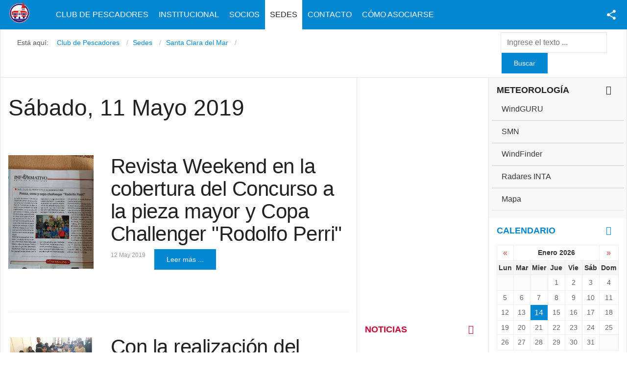

--- FILE ---
content_type: text/html; charset=utf-8
request_url: https://mail.club-pescadores.com.ar/sedes/sede-santaclara/date/2019/5/12
body_size: 9773
content:
<!DOCTYPE html>
<html prefix="og: http://ogp.me/ns#" class="" lang="es-es" >
<head>
<!-- Global site tag (gtag.js) - Google Analytics -->
<script async src="https://www.googletagmanager.com/gtag/js?id=UA-36287523-1"></script>
<script>
  window.dataLayer = window.dataLayer || [];
  function gtag(){dataLayer.push(arguments);}
  gtag('js', new Date());

  gtag('config', 'UA-36287523-1');
</script>

		 
          <meta name="viewport" content="width=device-width, initial-scale=1, maximum-scale=2.0">
      
    <base href="https://mail.club-pescadores.com.ar/sedes/sede-santaclara/date/2019/5/12" />
	<meta http-equiv="content-type" content="text/html; charset=utf-8" />
	<meta name="keywords" content="club, pesca, pescadores,  costanera, buenosaires, argentina" />
	<meta property="og:url" content="https://mail.club-pescadores.com.ar/sedes/sede-santaclara/date/2019/5/12" />
	<meta property="og:type" content="website" />
	<meta property="og:title" content="Sábado, 11 Mayo 2019" />
	<meta property="og:description" content="Club de Pescadores - Buenos Aires. Fundado el 3 de agosto de 1903. Entidad decana de la pesca deportiva en Argentina." />
	<meta name="twitter:card" content="summary" />
	<meta name="twitter:title" content="Sábado, 11 Mayo 2019" />
	<meta name="twitter:description" content="Club de Pescadores - Buenos Aires. Fundado el 3 de agosto de 1903. Entidad decana de la pesca deportiva en Argentina." />
	<meta name="description" content="Club de Pescadores - Buenos Aires. Fundado el 3 de agosto de 1903. Entidad decana de la pesca deportiva en Argentina." />
	<meta name="generator" content="Joomla! - Open Source Content Management" />
	<title>Sábado, 11 Mayo 2019</title>
	<link href="/sedes/sede-santaclara/date/2019/5/12" rel="canonical" />
	<link href="https://mail.club-pescadores.com.ar/images/club/logos/favicon.png" rel="shortcut icon" type="image/vnd.microsoft.icon" />
	<link href="/favicon.ico" rel="shortcut icon" type="image/vnd.microsoft.icon" />
	<link href="https://cdnjs.cloudflare.com/ajax/libs/simple-line-icons/2.4.1/css/simple-line-icons.min.css" rel="stylesheet" type="text/css" />
	<link href="/templates/gk_news/css/k2.css?v=2.11.20230505" rel="stylesheet" type="text/css" />
	<link href="/cache/gk/4f904496eb4717d320f99b096e39347e.css.php" rel="stylesheet" type="text/css" />
	<link href="https://www.club-pescadores.com.ar/modules/mod_news_pro_gk5/interface/css/style.css" rel="stylesheet" type="text/css" />
	<style type="text/css">
.gkcol { width: 220px; }body,
.box .header small,
dl#tabs dt.tabs span h3, 
dl.tabs dt.tabs span h3,
.gkMenu > ul > li li,
.bigtitle h3.header,
.box.badge-new .header::after,
.box.badge-popular .header::after,
.box.badge-top .header::after { font-family: Arial, Helvetica, sans-serif; }
h1, h2, h3, h4, h5, h6,#gkLogo.text,
.gkMenu > ul > li,
#gkTopMenu,
#gkUserArea,
.box .header,
.itemAuthorContent h3,
.gkTabsNav,
th,
.nsphover .nsphover21 .nsphover12 .nspInfo2 { font-family: Arial, Helvetica, sans-serif; }
.blank { font-family: Arial, Helvetica, sans-serif; }
.blank { font-family: Arial, Helvetica, sans-serif; }
@media screen and (max-width: 772.5px) {
	    	#k2Container .itemsContainer { width: 100%!important; } 
	    	.cols-2 .column-1,
	    	.cols-2 .column-2,
	    	.cols-3 .column-1,
	    	.cols-3 .column-2,
	    	.cols-3 .column-3,
	    	.demo-typo-col2,
	    	.demo-typo-col3,
	    	.demo-typo-col4 {width: 100%; }
	    	}#gkSidebar { width: 22%; }
#gkSearch { width: 22%; }
#gkBreadcrumb { width: 78%; }
#gkPageContent { background-position: 78% 0!important; }#gkInset { width: 27%; }
#gkContent { background-position: 73% 0!important; }#gkMainbody > div { width: 100%; }
#gkContent { width: 78%; }
#gkContentWrap { width: 73%; }
.gkPage { max-width: 1920px; }
#menu113 > div,
#menu113 > div > .childcontent-inner { width: 220px; }
#menu114 > div,
#menu114 > div > .childcontent-inner { width: 220px; }
#menu389 > div,
#menu389 > div > .childcontent-inner { width: 220px; }
#menu393 > div,
#menu393 > div > .childcontent-inner { width: 220px; }
#menu394 > div,
#menu394 > div > .childcontent-inner { width: 220px; }
#menu121 > div,
#menu121 > div > .childcontent-inner { width: 220px; }
#menu384 > div,
#menu384 > div > .childcontent-inner { width: 220px; }
#menu385 > div,
#menu385 > div > .childcontent-inner { width: 220px; }
#menu120 > div,
#menu120 > div > .childcontent-inner { width: 220px; }
#menu414 > div,
#menu414 > div > .childcontent-inner { width: 220px; }
#menu424 > div,
#menu424 > div > .childcontent-inner { width: 220px; }

	</style>
	<script type="application/json" class="joomla-script-options new">{"csrf.token":"688d1b43d32837fbe2b48b9888c82ba4","system.paths":{"root":"","base":""}}</script>
	<script src="/cache/gk/a8d3aa7b7d87a8b749f980adf45b7028.js.php" type="text/javascript"></script>
	<script type="text/javascript">

 $GKMenu = { height:true, width:true, duration: 250 };
$GK_TMPL_URL = "https://mail.club-pescadores.com.ar/templates/gk_news";

$GK_URL = "https://mail.club-pescadores.com.ar/";
jQuery(function($){ initTooltips(); $("body").on("subform-row-add", initTooltips); function initTooltips (event, container) { container = container || document;$(container).find(".hasTooltip").tooltip({"html": true,"container": "body"});} });
	</script>
	<link rel="apple-touch-icon" href="https://mail.club-pescadores.com.ar/images/club/logos/logo16.png">
	<link rel="apple-touch-icon-precomposed" href="https://mail.club-pescadores.com.ar/images/club/logos/logo16.png">

    <link rel="stylesheet" href="https://mail.club-pescadores.com.ar/templates/gk_news/css/small.desktop.css" media="(max-width: 1920px)" />
<link rel="stylesheet" href="https://mail.club-pescadores.com.ar/templates/gk_news/css/tablet.css" media="(max-width: 1030px)" />
<link rel="stylesheet" href="https://mail.club-pescadores.com.ar/templates/gk_news/css/small.tablet.css" media="(max-width: 900px)" />
<link rel="stylesheet" href="https://mail.club-pescadores.com.ar/templates/gk_news/css/mobile.css" media="(max-width: 640px)" />
<link rel="stylesheet" href="https://mail.club-pescadores.com.ar/templates/gk_news/css/override.css" />

<!--[if IE 9]>
<link rel="stylesheet" href="https://mail.club-pescadores.com.ar/templates/gk_news/css/ie/ie9.css" type="text/css" />
<![endif]-->

<!--[if IE 8]>
<link rel="stylesheet" href="https://mail.club-pescadores.com.ar/templates/gk_news/css/ie/ie8.css" type="text/css" />
<![endif]-->

<!--[if lte IE 7]>
<link rel="stylesheet" href="https://mail.club-pescadores.com.ar/templates/gk_news/css/ie/ie7.css" type="text/css" />
<![endif]-->

<!--[if (gte IE 6)&(lte IE 8)]>
<script type="text/javascript" src="https://mail.club-pescadores.com.ar/templates/gk_news/js/respond.js"></script>
<script type="text/javascript" src="https://mail.club-pescadores.com.ar/templates/gk_news/js/selectivizr.js"></script>
<script type="text/javascript" src="http://html5shim.googlecode.com/svn/trunk/html5.js"></script>
<![endif]-->


	 </head>
<body data-tablet-width="1030" data-mobile-width="640" data-smoothscroll="1">
	<script type="text/javascript">var _gaq = _gaq || []; _gaq.push(['_setAccount', 'UA-36287523-1']); _gaq.push(['_trackPageview']);(function() { var ga = document.createElement('script'); ga.type = 'text/javascript'; ga.async = true;ga.src = ('https:' == document.location.protocol ? 'https://ssl' : 'http://www') + '.google-analytics.com/ga.js';var s = document.getElementsByTagName('script')[0]; s.parentNode.insertBefore(ga, s); })();</script>		
	
        
    <section id="gkPageTop" >
    	<div class="gkPage">                    	
		    
          <a href="https://mail.club-pescadores.com.ar/" id="gkLogo">
        <img src="https://mail.club-pescadores.com.ar/images/club/logos/logo48.png" alt="Club de Pescadores" />
     </a>
     		    
		    		    <div id="gkMobileMenu">
		    	<i></i>
		    </div>
		    		    
		    		    <div id="gkUserArea">
		    			    	
		    			    	<div id="gkSocialMenu">
		    		<div id="gkSocialMenuSubmenu">
		    			<ul class="nav menu mod-list">
<li class="item-499"><a href="https://www.facebook.com/ClubDePescadoresBuenosAires" ><i class="fa fa-facebook-square"></i> Facebook</a></li><li class="item-716"><a href="https://www.youtube.com/user/cdepescadores" ><i class="fa fa-youtube-square"></i> Youtube</a></li><li class="item-500"><a href="https://twitter.com/PescadoresClub" ><i class="fa fa-twitter-square"></i> Twitter</a></li><li class="item-715"><a href="https://www.instagram.com/clubdepescadores/" ><i class="fa fa-instagram"></i> Instagram</a></li></ul>

		    		</div>
		    	</div>
		    			    </div>
		    		    
		    		    <div class="gkMainMenu">
		    	<nav id="gkExtraMenu" class="gkMenu">
<ul class="gkmenu level0"><li  class="first"><a href="https://mail.club-pescadores.com.ar/"  class=" first" id="menu101"  >Club de Pescadores</a></li><li  class="haschild"><a href="/institucional"  class=" haschild" id="menu113"  >Institucional</a><div class="childcontent">
<div class="childcontent-inner">
<div class="gkcol gkcol1  first"><ul class="gkmenu level1"><li  class="first"><a href="/institucional/autoridades"  class=" first" id="menu498"  >Autoridades</a></li><li  class="haschild"><a href="/institucional/reglamento"  class=" haschild" id="menu114"  >Reglamentos</a><div class="childcontent">
<div class="childcontent-inner">
<div class="gkcol gkcol1  first"><ul class="gkmenu level2"><li  class="first"><a href="/institucional/reglamento/estatuto"  class=" first" id="menu115"  >Estatuto Social</a></li><li  class="last"><a href="/institucional/reglamento/reglamento"  class=" last" id="menu116"  >Reglamento Social y Deportivo</a></li></ul></div>
</div>
</div></li><li  class="haschild"><a href="/institucional/historia"  class=" haschild" id="menu389"  >Historia</a><div class="childcontent">
<div class="childcontent-inner">
<div class="gkcol gkcol1  first"><ul class="gkmenu level2"><li  class="first"><a href="/institucional/historia/la-historia-del-club"  class=" first" id="menu390"  >La Historia del Club</a></li><li ><a href="/institucional/historia/librocentenario"  id="menu391"  >El Libro del Centenario</a></li><li  class="last"><a href="/institucional/historia/la-historia-en-imagenes"  class=" last" id="menu392"  >La historia en imágenes</a></li></ul></div>
</div>
</div></li><li  class="haschild"><a href="/institucional/educacion"  class=" haschild" id="menu393"  >Educación</a><div class="childcontent">
<div class="childcontent-inner">
<div class="gkcol gkcol1  first"><ul class="gkmenu level2"><li  class="first"><a href="/institucional/educacion/escuela-de-pesca-para-ninos"  class=" first" id="menu397"  >Escuela de Pesca para Niños</a></li><li ><a href="/institucional/educacion/acuario"  id="menu398"  >Acuario</a></li><li  class="last"><a href="/institucional/educacion/casting"  class=" last" id="menu399"  >Casting</a></li></ul></div>
</div>
</div></li><li  class="haschild"><a href="/institucional/publicaciones"  class=" haschild" id="menu394"  >Publicaciones</a><div class="childcontent">
<div class="childcontent-inner">
<div class="gkcol gkcol1  first"><ul class="gkmenu level2"><li  class="first"><a href="/institucional/publicaciones/newsletters"  class=" first" id="menu621"  >Newsletters</a></li><li ><a href="/institucional/publicaciones/boletines"  id="menu395"  >Boletines</a></li><li ><a href="/institucional/publicaciones/podcast"  id="menu396"  >Podcast / Videocast</a></li><li  class="last"><a href="/institucional/publicaciones/cartas-de-lectores"  class=" last" id="menu472"  >Cartas de Lectores</a></li></ul></div>
</div>
</div></li><li  class="last"><div class="module">
<div class="module-inner">
	<div class="nspMain  nsp nsphover" id="nsp-nsp-280" data-config="{
				'animation_speed': 400,
				'animation_interval': 5000,
				'animation_function': 'Fx.Transitions.Expo.easeIn',
				'news_column': 1,
				'news_rows': 1,
				'links_columns_amount': 1,
				'links_amount': 3
			}">		
				
					<div class="nspArts bottom" style="width:100%;">
								<div class="nspArtScroll1">
					<div class="nspArtScroll2 nspPages3">
																	<div class="nspArtPage active nspCol3">
																				<div class="nspArt nspCol1" style="padding:0 20px 20px 0;">
								<a href="/institucional/autoridades/4070-comision-directiva-y-autoridades-para-el-2023" class="nspImageWrapper tleft fleft gkResponsive"  style="margin:0 0 20px 0;" target="_self"><img  class="nspImage" src="https://www.club-pescadores.com.ar/modules/mod_news_pro_gk5/cache/k2.items.cache.ee942152895ab17379319f19b18980a9_Genericnsp-280.jpg" alt="Comisión Directiva y autoridades para el 2023"  /></a><h4 class="nspHeader tleft fnone has-image"><a href="/institucional/autoridades/4070-comision-directiva-y-autoridades-para-el-2023"  title="Comisión Directiva y autoridades para el 2023" target="_self">Comisión Directiva y autoridades para e&hellip;</a></h4>							</div>
												</div>
																</div>

									</div>
			</div>
		
				
			</div>

</div>
</div></li></ul></div>
</div>
</div></li><li  class="haschild"><a href="/socios"  class=" haschild" id="menu121"  >Socios</a><div class="childcontent">
<div class="childcontent-inner">
<div class="gkcol gkcol1  first"><ul class="gkmenu level1"><li  class="first haschild"><a href="/socios/actividades-deportivas"  class=" first haschild" id="menu384"  >Actividades Deportivas</a><div class="childcontent">
<div class="childcontent-inner">
<div class="gkcol gkcol1  first"><ul class="gkmenu level2"><li  class="first"><a href="https://photos.app.goo.gl/HENk9kFt6RBAeL1F2" target="_blank"  class=" first" id="menu758"  >Socios Pescadores</a></li><li ><a href="/socios/actividades-deportivas/concursos-de-pesca"  id="menu387"  >Concursos</a></li><li  class="last"><a href="/socios/actividades-deportivas/ninos-pescadores"  class=" last" id="menu388"  >Niños Pescadores</a></li></ul></div>
</div>
</div></li><li  class="last haschild"><a href="/socios/actividades-sociales-y-culturales"  class=" last haschild" id="menu385"  >Actividades Sociales y Culturales</a><div class="childcontent">
<div class="childcontent-inner">
<div class="gkcol gkcol1  first"><ul class="gkmenu level2"><li  class="first"><a href="/socios/actividades-sociales-y-culturales/damas-del-club"  class=" first" id="menu417"  >Damas del Club</a></li><li ><a href="/socios/actividades-sociales-y-culturales/cultura"  id="menu418"  >Cultura</a></li><li  class="last"><a href="/socios/actividades-sociales-y-culturales/acuario"  class=" last" id="menu419"  >Acuario</a></li></ul></div>
</div>
</div></li></ul></div>
</div>
</div></li><li  class="haschild active"><a href="/sedes"  class=" haschild active" id="menu120"  >Sedes</a><div class="childcontent">
<div class="childcontent-inner">
<div class="gkcol gkcol1  first"><ul class="gkmenu level1"><li  class="first"><a href="/sedes/sedecentral"  class=" first" id="menu133"  >Sede Central</a></li><li ><a href="/sedes/sede-guazu"  id="menu134"  >Paraná Guazú</a></li><li ><a href="/sedes/sede-chascomus"  id="menu164"  >Chascomús</a></li><li ><a href="/sedes/barca-grande"  id="menu165"  >Barca Grande</a></li><li  class="last active"><a href="/sedes/sede-santaclara"  class=" last active" id="menu166"  >Santa Clara del Mar</a></li></ul></div>
</div>
</div></li><li  class="haschild"><a href="/contacto"  class=" haschild" id="menu414"  >Contacto</a><div class="childcontent">
<div class="childcontent-inner">
<div class="gkcol gkcol1  first"><ul class="gkmenu level1"><li  class="first"><a href="/contacto/secretaria"  class=" first" id="menu411"  >Secretaría</a></li><li ><a href="/contacto/tesoreria"  id="menu412"  >Tesorería</a></li><li ><a href="/contacto/cartas-de-lectores"  id="menu415"  >Cartas de Lectores</a></li><li  class="last"><a href="/contacto/buzon"  class=" last" id="menu731"  >Buzón de sugerencias</a></li></ul></div>
</div>
</div></li><li  class="last haschild"><a href="/como-asociarse"  class=" last haschild" id="menu424"  >Cómo Asociarse</a><div class="childcontent">
<div class="childcontent-inner">
<div class="gkcol gkcol1  first"><ul class="gkmenu level1"><li  class="first"><div class="module">
<div class="module-inner">
	<div class="nspMain  nsp nsphover" id="nsp-nsp-284" data-config="{
				'animation_speed': 400,
				'animation_interval': 5000,
				'animation_function': 'Fx.Transitions.Expo.easeIn',
				'news_column': 1,
				'news_rows': 1,
				'links_columns_amount': 1,
				'links_amount': 0
			}">		
				
					<div class="nspArts bottom" style="width:100%;">
								<div class="nspArtScroll1">
					<div class="nspArtScroll2 nspPages1">
																	<div class="nspArtPage active nspCol1">
																				<div class="nspArt nspCol1 nspFeatured" style="padding:0 20px 20px 0;">
								<a href="/como-asociarse" class="nspImageWrapper tleft fleft gkResponsive"  style="margin:6px 14px 0 0;" target="_self"><img  class="nspImage" src="https://www.club-pescadores.com.ar/modules/mod_news_pro_gk5/cache/k2.items.cache.a4d75127215f52c18ccd5844527298c4_Genericnsp-284.jpg" alt="Cómo Asociarse y Beneficios"  /></a><h4 class="nspHeader tleft fnone has-image"><a href="/como-asociarse"  title="Cómo Asociarse y Beneficios" target="_self">Cómo Asociarse y Beneficios</a></h4>							</div>
												</div>
																</div>

									</div>
			</div>
		
				
			</div>

</div>
</div></li></ul></div>
</div>
</div></li></ul>
</nav>   
	    	</div>
	    	    	</div>
    </section>
    
    
		<section id="gkContentTop" class="gkPage">
				<div id="gkBreadcrumb">
			
<ul itemscope itemtype="https://schema.org/BreadcrumbList" class="breadcrumb">
          <li class="active"> Está aquí: &#160; </li>
               <li itemprop="itemListElement" itemscope itemtype="https://schema.org/ListItem">
                    <a itemprop="item" href="/"> <span itemprop="name"> Club de Pescadores </span> </a>
                    <meta itemprop="position" content="1">
     </li>
          <li itemprop="itemListElement" itemscope itemtype="https://schema.org/ListItem">
                    <a itemprop="item" href="/sedes"> <span itemprop="name"> Sedes </span> </a>
                    <meta itemprop="position" content="2">
     </li>
          <li itemprop="itemListElement" itemscope itemtype="https://schema.org/ListItem">
                    <a itemprop="item" href="/sedes/sede-santaclara"> <span itemprop="name"> Santa Clara del Mar </span> </a>
                    <meta itemprop="position" content="3">
     </li>
     </ul>

		</div>
					
		
				<div id="gkSearch">
			
<div id="k2ModuleBox271" class="k2SearchBlock k2LiveSearchBlock">
    <form action="/component/k2/search" method="get" autocomplete="off" class="k2SearchBlockForm">
        <input type="text" value="Ingrese el texto ..." name="searchword" class="inputbox" onblur="if(this.value=='') this.value='Ingrese el texto ...';" onfocus="if(this.value=='Ingrese el texto ...') this.value='';" />

                        <input type="submit" value="Buscar" class="button" onclick="this.form.searchword.focus();" />
                
        
        
                <input type="hidden" name="format" value="html" />
        <input type="hidden" name="t" value="" />
        <input type="hidden" name="tpl" value="search" />
        
            </form>

        <div class="k2LiveSearchResults"></div>
    </div>

		</div>
		 
	</section>
		
	
	<div id="gkPageContent" class="gkPage">
    	<section id="gkContent">					
			<div id="gkContentWrap">
								
								
				
					
				
				<section id="gkMainbody">
					<div>
											
<section id="k2Container" class="genericView">
				<header>
			<h1>Sábado, 11 Mayo 2019</h1>
		</header>
				
				
				<div class="itemList">
								<article>
												<div class="itemImageBlock"> <a class="itemImage" href="/institucional/publicaciones/3235-revista-weekend-en-la-cobertura-del-concurso-a-la-pieza-mayor-y-copa-challenger-rodolfo-perri" title="Revista Weekend en la cobertura del Concurso a la pieza mayor y Copa Challenger &amp;quot;Rodolfo Perri&amp;quot;"> <img src="/media/k2/items/cache/b510e750fde512f056b6b613bbb84f86_Generic.jpg" alt="Revista Weekend en la cobertura del Concurso a la pieza mayor y Copa Challenger &amp;quot;Rodolfo Perri&amp;quot;" style="width:659px; height:auto;" /> </a> </div>
												
						<div class="itemBlock">
							<header>
																		<h2>
																						<a href="/institucional/publicaciones/3235-revista-weekend-en-la-cobertura-del-concurso-a-la-pieza-mayor-y-copa-challenger-rodolfo-perri">Revista Weekend en la cobertura del Concurso a la pieza mayor y Copa Challenger &quot;Rodolfo Perri&quot;</a>
																				</h2>
																</header>
							
							<div class="itemBody">
																</div>
														
														<ul>
																
																<li class="itemDate">
									<time datetime="2019-05-12">
										12 May 2019 
									</time>
								</li>
															</ul>
														
														<a class="itemReadMore button" href="/institucional/publicaciones/3235-revista-weekend-en-la-cobertura-del-concurso-a-la-pieza-mayor-y-copa-challenger-rodolfo-perri"> 
								Leer más ... 
							</a>
													</div>
				</article>
								<article>
												<div class="itemImageBlock"> <a class="itemImage" href="/institucional/educacion/escuela-de-pesca-para-ninos/3233-con-la-realizacion-del-concurso-padres-e-hijos-finalizo-el-primer-curso-2019-de-la-escuela-de-pesca-para-ninos" title="Con la realización del Concurso “Padres e Hijos” finalizó el primer curso 2019 de la Escuela de Pesca para niños"> <img src="/media/k2/items/cache/e83a79315cc06d4fda91a5651489679d_Generic.jpg" alt="Con la realización del Concurso “Padres e Hijos” finalizó el primer curso 2019 de la Escuela de Pesca para niños" style="width:659px; height:auto;" /> </a> </div>
												
						<div class="itemBlock">
							<header>
																		<h2>
																						<a href="/institucional/educacion/escuela-de-pesca-para-ninos/3233-con-la-realizacion-del-concurso-padres-e-hijos-finalizo-el-primer-curso-2019-de-la-escuela-de-pesca-para-ninos">Con la realización del Concurso “Padres e Hijos” finalizó el primer curso 2019 de la Escuela de Pesca para niños</a>
																				</h2>
																</header>
							
							<div class="itemBody">
																</div>
														
														<ul>
																
																<li class="itemDate">
									<time datetime="2019-05-12">
										12 May 2019 
									</time>
								</li>
															</ul>
														
														<a class="itemReadMore button" href="/institucional/educacion/escuela-de-pesca-para-ninos/3233-con-la-realizacion-del-concurso-padres-e-hijos-finalizo-el-primer-curso-2019-de-la-escuela-de-pesca-para-ninos"> 
								Leer más ... 
							</a>
													</div>
				</article>
								<article>
												<div class="itemImageBlock"> <a class="itemImage" href="/institucional/publicaciones/3232-ya-estan-en-la-costa-del-plata-nota-en-pescadores-en-la-red" title="&amp;quot;Ya están en la costa del Plata&amp;quot;. Nota en Pescadores en la red."> <img src="/media/k2/items/cache/433eee6d69a3aa439bd4068dbdcf9fd7_Generic.jpg" alt="&amp;quot;Ya están en la costa del Plata&amp;quot;. Nota en Pescadores en la red." style="width:659px; height:auto;" /> </a> </div>
												
						<div class="itemBlock">
							<header>
																		<h2>
																						<a href="/institucional/publicaciones/3232-ya-estan-en-la-costa-del-plata-nota-en-pescadores-en-la-red">&quot;Ya están en la costa del Plata&quot;. Nota en Pescadores en la red.</a>
																				</h2>
																</header>
							
							<div class="itemBody">
																</div>
														
														<ul>
																
																<li class="itemDate">
									<time datetime="2019-05-12">
										12 May 2019 
									</time>
								</li>
															</ul>
														
														<a class="itemReadMore button" href="/institucional/publicaciones/3232-ya-estan-en-la-costa-del-plata-nota-en-pescadores-en-la-red"> 
								Leer más ... 
							</a>
													</div>
				</article>
						</div>
						</section>

<!-- JoomlaWorks "K2" (v2.11.20230505) | Learn more about K2 at https://getk2.org -->


										</div>
					
									</section>
				
							</div>
			
						<aside id="gkInset">
				<div class="box  nomargin"><div class="content">
<div class="custom"  >

	<iframe src="https://www.google.com/maps/embed?pb=!1m0!3m2!1ses!2sar!4v1452771398244!6m8!1m7!1sPHCUMzyEn7DNwqIHMgspkQ!2m2!1d-37.83712404969474!2d-57.50453816729461!3f0!4f0!5f0.7820865974627469" width="300" height="450" frameborder="0" style="border:0" allowfullscreen></iframe>	
</div>
</div></div><div class="box color21 headlines badge-pencil"><h3 class="header">Noticias<i class="fa fa-pencil"></i></h3><div class="content">	<div class="nspMain color21 headlines badge-pencil" id="nsp-nsp-294" data-config="{
				'animation_speed': 400,
				'animation_interval': 5000,
				'animation_function': 'Fx.Transitions.Expo.easeIn',
				'news_column': 1,
				'news_rows': 6,
				'links_columns_amount': 0,
				'links_amount': 0
			}">		
				
					<div class="nspArts bottom" style="width:100%;">
								<div class="nspTopInterface">
										<ul class="nspPagination">
												<li><a href="#">1</a></li>
												<li><a href="#">2</a></li>
												<li><a href="#">3</a></li>
											</ul>
										
										<a href="#" class="nspPrev">Previo</a>
					<a href="#" class="nspNext">Pr&oacute;x</a>
									</div>
								<div class="nspArtScroll1">
					<div class="nspArtScroll2 nspPages3">
																	<div class="nspArtPage active nspCol3">
																				<div class="nspArt nspCol1" style="padding:1.25rem 0 1.25rem 0;">
								<a href="/socios/actividades-sociales-y-culturales/4155-se-viene-la-noche-de-los-museos" class="nspImageWrapper tleft fleft gkResponsive"  style="margin:0 1.25rem 0 0;" target="_self"><img  class="nspImage" src="https://www.club-pescadores.com.ar/modules/mod_news_pro_gk5/cache/k2.items.cache.b733bb99c3fbcf2996843c5cb1dcaff2_Genericnsp-294.jpg" alt="Se viene La Noche de los Museos"  /></a><div class="gkArtContentWrap"><h4 class="nspHeader tleft fnone has-image"><a href="/socios/actividades-sociales-y-culturales/4155-se-viene-la-noche-de-los-museos"  title="Se viene La Noche de los Museos" target="_self">Se viene La Noche de los Museos</a></h4><p class="nspInfo nspInfo1 tleft fnone">07-11-2024</p></div>							</div>
																															<div class="nspArt nspCol1" style="padding:1.25rem 0 1.25rem 0;">
								<a href="/socios/actividades-sociales-y-culturales/4154-fiesta-del-nino-pescador" class="nspImageWrapper tleft fleft gkResponsive"  style="margin:0 1.25rem 0 0;" target="_self"><img  class="nspImage" src="https://www.club-pescadores.com.ar/modules/mod_news_pro_gk5/cache/k2.items.cache.5ee4c505b6eebc63c100d449f7b255f4_Genericnsp-294.jpg" alt="Fiesta del niño pescador"  /></a><div class="gkArtContentWrap"><h4 class="nspHeader tleft fnone has-image"><a href="/socios/actividades-sociales-y-culturales/4154-fiesta-del-nino-pescador"  title="Fiesta del niño pescador" target="_self">Fiesta del niño pescador</a></h4><p class="nspInfo nspInfo1 tleft fnone">29-08-2024</p></div>							</div>
																															<div class="nspArt nspCol1" style="padding:1.25rem 0 1.25rem 0;">
								<a href="/institucional/educacion/casting/4153-metropolitano-de-casting-2024" class="nspImageWrapper tleft fleft gkResponsive"  style="margin:0 1.25rem 0 0;" target="_self"><img  class="nspImage" src="https://www.club-pescadores.com.ar/modules/mod_news_pro_gk5/cache/k2.items.cache.b4594c497ca6870fb60b146391a6f838_Genericnsp-294.jpg" alt="Metropolitano de Casting 2024"  /></a><div class="gkArtContentWrap"><h4 class="nspHeader tleft fnone has-image"><a href="/institucional/educacion/casting/4153-metropolitano-de-casting-2024"  title="Metropolitano de Casting 2024" target="_self">Metropolitano de Casting 2024</a></h4><p class="nspInfo nspInfo1 tleft fnone">29-08-2024</p></div>							</div>
																															<div class="nspArt nspCol1" style="padding:1.25rem 0 1.25rem 0;">
								<a href="/socios/actividades-deportivas/concursos-de-pesca/4152-tres-nuevas-copas-para-el-club" class="nspImageWrapper tleft fleft gkResponsive"  style="margin:0 1.25rem 0 0;" target="_self"><img  class="nspImage" src="https://www.club-pescadores.com.ar/modules/mod_news_pro_gk5/cache/k2.items.cache.472bc744c50d55efb981580cb709427a_Genericnsp-294.jpg" alt="Tres nuevas copas para el Club"  /></a><div class="gkArtContentWrap"><h4 class="nspHeader tleft fnone has-image"><a href="/socios/actividades-deportivas/concursos-de-pesca/4152-tres-nuevas-copas-para-el-club"  title="Tres nuevas copas para el Club" target="_self">Tres nuevas copas para el Club</a></h4><p class="nspInfo nspInfo1 tleft fnone">19-08-2024</p></div>							</div>
																															<div class="nspArt nspCol1" style="padding:1.25rem 0 1.25rem 0;">
								<a href="/socios/actividades-sociales-y-culturales/4151-se-viene-el-121-aniversario-club-de-pescadores-no-podes-faltar" class="nspImageWrapper tleft fleft gkResponsive"  style="margin:0 1.25rem 0 0;" target="_self"><img  class="nspImage" src="https://www.club-pescadores.com.ar/modules/mod_news_pro_gk5/cache/k2.items.cache.afadd473a386b03697928b337d04f31e_Genericnsp-294.jpg" alt="Se viene el 121 aniversario Club de Pescadores. ¡No podes faltar!"  /></a><div class="gkArtContentWrap"><h4 class="nspHeader tleft fnone has-image"><a href="/socios/actividades-sociales-y-culturales/4151-se-viene-el-121-aniversario-club-de-pescadores-no-podes-faltar"  title="Se viene el 121 aniversario Club de Pescadores. ¡No podes faltar!" target="_self">Se viene el 121 aniversario Club de Pesc&hellip;</a></h4><p class="nspInfo nspInfo1 tleft fnone">24-07-2024</p></div>							</div>
																															<div class="nspArt nspCol1" style="padding:1.25rem 0 1.25rem 0;">
								<a href="/socios/actividades-deportivas/concursos-de-pesca/4150-copa-aniversario-copa-challenger" class="nspImageWrapper tleft fleft gkResponsive"  style="margin:0 1.25rem 0 0;" target="_self"><img  class="nspImage" src="https://www.club-pescadores.com.ar/modules/mod_news_pro_gk5/cache/k2.items.cache.d3f6f7ce604e372317182d1f9bbbf284_Genericnsp-294.jpg" alt="Copa aniversario: Copa Challenger"  /></a><div class="gkArtContentWrap"><h4 class="nspHeader tleft fnone has-image"><a href="/socios/actividades-deportivas/concursos-de-pesca/4150-copa-aniversario-copa-challenger"  title="Copa aniversario: Copa Challenger" target="_self">Copa aniversario: Copa Challenger</a></h4><p class="nspInfo nspInfo1 tleft fnone">16-07-2024</p></div>							</div>
												</div>
						<div class="nspArtPage nspCol3">
																															<div class="nspArt nspCol1" style="padding:1.25rem 0 1.25rem 0;">
								<a href="/institucional/educacion/escuela-de-pesca-para-ninos/4149-fin-de-ciclo-2024-de-la-escuela-de-pesca" class="nspImageWrapper tleft fleft gkResponsive"  style="margin:0 1.25rem 0 0;" target="_self"><img  class="nspImage" src="https://www.club-pescadores.com.ar/modules/mod_news_pro_gk5/cache/k2.items.cache.901250b7663e25ea6e0926b8ec942be1_Genericnsp-294.jpg" alt="Fin de ciclo 2024 de la escuela de pesca"  /></a><div class="gkArtContentWrap"><h4 class="nspHeader tleft fnone has-image"><a href="/institucional/educacion/escuela-de-pesca-para-ninos/4149-fin-de-ciclo-2024-de-la-escuela-de-pesca"  title="Fin de ciclo 2024 de la escuela de pesca" target="_self">Fin de ciclo 2024 de la escuela de pesca</a></h4><p class="nspInfo nspInfo1 tleft fnone">13-06-2024</p></div>							</div>
																															<div class="nspArt nspCol1" style="padding:1.25rem 0 1.25rem 0;">
								<a href="/socios/actividades-deportivas/concursos-de-pesca/4148-torneo-aniversario-aap" class="nspImageWrapper tleft fleft gkResponsive"  style="margin:0 1.25rem 0 0;" target="_self"><img  class="nspImage" src="https://www.club-pescadores.com.ar/modules/mod_news_pro_gk5/cache/k2.items.cache.5b74654ec36fd487c37a4827a65a7e86_Genericnsp-294.jpg" alt="Torneo Aniversario AAP"  /></a><div class="gkArtContentWrap"><h4 class="nspHeader tleft fnone has-image"><a href="/socios/actividades-deportivas/concursos-de-pesca/4148-torneo-aniversario-aap"  title="Torneo Aniversario AAP" target="_self">Torneo Aniversario AAP</a></h4><p class="nspInfo nspInfo1 tleft fnone">13-06-2024</p></div>							</div>
																															<div class="nspArt nspCol1" style="padding:1.25rem 0 1.25rem 0;">
								<a href="/socios/actividades-sociales-y-culturales/damas-del-club/4147-tarde-de-te-y-juegos-se-parte-de-esta-actividad" class="nspImageWrapper tleft fleft gkResponsive"  style="margin:0 1.25rem 0 0;" target="_self"><img  class="nspImage" src="https://www.club-pescadores.com.ar/modules/mod_news_pro_gk5/cache/k2.items.cache.a8c5f873636bfa50a3430fb69e587265_Genericnsp-294.jpg" alt="Tarde de té y juegos. ¡Sé parte de esta actividad!"  /></a><div class="gkArtContentWrap"><h4 class="nspHeader tleft fnone has-image"><a href="/socios/actividades-sociales-y-culturales/damas-del-club/4147-tarde-de-te-y-juegos-se-parte-de-esta-actividad"  title="Tarde de té y juegos. ¡Sé parte de esta actividad!" target="_self">Tarde de té y juegos. ¡Sé parte de es&hellip;</a></h4><p class="nspInfo nspInfo1 tleft fnone">18-04-2024</p></div>							</div>
																															<div class="nspArt nspCol1" style="padding:1.25rem 0 1.25rem 0;">
								<a href="/sedes/sede-guazu/4146-aviso-importante-sobre-la-sede-guazu" class="nspImageWrapper tleft fleft gkResponsive"  style="margin:0 1.25rem 0 0;" target="_self"><img  class="nspImage" src="https://www.club-pescadores.com.ar/modules/mod_news_pro_gk5/cache/k2.items.cache.504bf178a85581616511d04d1ecf3494_Genericnsp-294.jpg" alt="Aviso importante sobre la Sede Guazú."  /></a><div class="gkArtContentWrap"><h4 class="nspHeader tleft fnone has-image"><a href="/sedes/sede-guazu/4146-aviso-importante-sobre-la-sede-guazu"  title="Aviso importante sobre la Sede Guazú." target="_self">Aviso importante sobre la Sede Guazú.</a></h4><p class="nspInfo nspInfo1 tleft fnone">14-04-2024</p></div>							</div>
																															<div class="nspArt nspCol1" style="padding:1.25rem 0 1.25rem 0;">
								<a href="/socios/actividades-deportivas/concursos-de-pesca/4145-las-novedades-del-concurso-en-pareja" class="nspImageWrapper tleft fleft gkResponsive"  style="margin:0 1.25rem 0 0;" target="_self"><img  class="nspImage" src="https://www.club-pescadores.com.ar/modules/mod_news_pro_gk5/cache/k2.items.cache.8e0b77fbc9ff40024476dada4337e4e5_Genericnsp-294.jpg" alt="Las novedades del concurso en pareja"  /></a><div class="gkArtContentWrap"><h4 class="nspHeader tleft fnone has-image"><a href="/socios/actividades-deportivas/concursos-de-pesca/4145-las-novedades-del-concurso-en-pareja"  title="Las novedades del concurso en pareja" target="_self">Las novedades del concurso en pareja</a></h4><p class="nspInfo nspInfo1 tleft fnone">27-03-2024</p></div>							</div>
																															<div class="nspArt nspCol1" style="padding:1.25rem 0 1.25rem 0;">
								<a href="/socios/actividades-sociales-y-culturales/cultura/4144-las-novedades-del-concierto-de-la-banda-de-la-armada-argentina" class="nspImageWrapper tleft fleft gkResponsive"  style="margin:0 1.25rem 0 0;" target="_self"><img  class="nspImage" src="https://www.club-pescadores.com.ar/modules/mod_news_pro_gk5/cache/k2.items.cache.f58a2c3db8ae4635490262c0d46e8c26_Genericnsp-294.jpg" alt="Las novedades del concierto de la Banda de la Armada Argentina"  /></a><div class="gkArtContentWrap"><h4 class="nspHeader tleft fnone has-image"><a href="/socios/actividades-sociales-y-culturales/cultura/4144-las-novedades-del-concierto-de-la-banda-de-la-armada-argentina"  title="Las novedades del concierto de la Banda de la Armada Argentina" target="_self">Las novedades del concierto de la Banda &hellip;</a></h4><p class="nspInfo nspInfo1 tleft fnone">13-03-2024</p></div>							</div>
												</div>
						<div class="nspArtPage nspCol3">
																															<div class="nspArt nspCol1" style="padding:1.25rem 0 1.25rem 0;">
								<a href="/socios/actividades-deportivas/concursos-de-pesca/4143-se-realizo-la-fiesta-de-la-boga-enterate-de-todo" class="nspImageWrapper tleft fleft gkResponsive"  style="margin:0 1.25rem 0 0;" target="_self"><img  class="nspImage" src="https://www.club-pescadores.com.ar/modules/mod_news_pro_gk5/cache/k2.items.cache.e027c4032dd7e9a75b2ece7beabff93c_Genericnsp-294.jpg" alt="Se realizó La Fiesta de la Boga. ¡Enterate de todo!"  /></a><div class="gkArtContentWrap"><h4 class="nspHeader tleft fnone has-image"><a href="/socios/actividades-deportivas/concursos-de-pesca/4143-se-realizo-la-fiesta-de-la-boga-enterate-de-todo"  title="Se realizó La Fiesta de la Boga. ¡Enterate de todo!" target="_self">Se realizó La Fiesta de la Boga. ¡Ente&hellip;</a></h4><p class="nspInfo nspInfo1 tleft fnone">19-02-2024</p></div>							</div>
																															<div class="nspArt nspCol1" style="padding:1.25rem 0 1.25rem 0;">
								<a href="/socios/actividades-deportivas/concursos-de-pesca/4142-se-realizo-la-competencia-de-xvi-horas-a-la-americana" class="nspImageWrapper tleft fleft gkResponsive"  style="margin:0 1.25rem 0 0;" target="_self"><img  class="nspImage" src="https://www.club-pescadores.com.ar/modules/mod_news_pro_gk5/cache/k2.items.cache.0f37c5630f83125fbe6835c0b959495b_Genericnsp-294.jpg" alt="Se realizó la competencia de XVI horas a la Americana"  /></a><div class="gkArtContentWrap"><h4 class="nspHeader tleft fnone has-image"><a href="/socios/actividades-deportivas/concursos-de-pesca/4142-se-realizo-la-competencia-de-xvi-horas-a-la-americana"  title="Se realizó la competencia de XVI horas a la Americana" target="_self">Se realizó la competencia de XVI horas &hellip;</a></h4><p class="nspInfo nspInfo1 tleft fnone">16-01-2024</p></div>							</div>
																															<div class="nspArt nspCol1 nspFeatured" style="padding:1.25rem 0 1.25rem 0;">
								<div class="gkArtContentWrap"><h4 class="nspHeader tleft fnone"><a href="/institucional/autoridades/4141-comision-directiva-2024"  title="Comision Directiva 2024" target="_self">Comision Directiva 2024</a></h4><p class="nspInfo nspInfo1 tleft fnone">10-01-2024</p></div>							</div>
																															<div class="nspArt nspCol1 nspFeatured" style="padding:1.25rem 0 1.25rem 0;">
								<a href="/institucional/4139-elecciones-17-12-2023" class="nspImageWrapper tleft fleft gkResponsive"  style="margin:0 1.25rem 0 0;" target="_self"><img  class="nspImage" src="https://www.club-pescadores.com.ar/modules/mod_news_pro_gk5/cache/k2.items.cache.13cf665de00e3d3ffc61de183a9459cd_Genericnsp-294.jpg" alt="Elecciones 17/12/2023"  /></a><div class="gkArtContentWrap"><h4 class="nspHeader tleft fnone has-image"><a href="/institucional/4139-elecciones-17-12-2023"  title="Elecciones 17/12/2023" target="_self">Elecciones 17/12/2023</a></h4><p class="nspInfo nspInfo1 tleft fnone">16-12-2023</p></div>							</div>
																															<div class="nspArt nspCol1 nspFeatured" style="padding:1.25rem 0 1.25rem 0;">
								<a href="/institucional/4138-memoria-y-balance-2023-ejercicio-120" class="nspImageWrapper tleft fleft gkResponsive"  style="margin:0 1.25rem 0 0;" target="_self"><img  class="nspImage" src="https://www.club-pescadores.com.ar/modules/mod_news_pro_gk5/cache/k2.items.cache.7aed15c0eec6780801cf15fe872dd63a_Genericnsp-294.jpg" alt="Memoria y Balance 2023 - Ejercicio 120°"  /></a><div class="gkArtContentWrap"><h4 class="nspHeader tleft fnone has-image"><a href="/institucional/4138-memoria-y-balance-2023-ejercicio-120"  title="Memoria y Balance 2023 - Ejercicio 120°" target="_self">Memoria y Balance 2023 - Ejercicio 120°</a></h4><p class="nspInfo nspInfo1 tleft fnone">16-12-2023</p></div>							</div>
																															<div class="nspArt nspCol1 nspFeatured" style="padding:1.25rem 0 1.25rem 0;">
								<a href="/sedes/sede-santaclara/4136-temporada-de-verano-en-santa-clara-estos-son-los-periodos-y-valores-de-reserva-para-la-temporada-2023-2024" class="nspImageWrapper tleft fleft gkResponsive"  style="margin:0 1.25rem 0 0;" target="_self"><img  class="nspImage" src="https://www.club-pescadores.com.ar/modules/mod_news_pro_gk5/cache/k2.items.cache.719fb666b0ace48aca3c20e8ba12e1b2_Genericnsp-294.jpg" alt="Temporada de verano en Santa Clara. Estos son los períodos y valores de reserva para la temporada 2023-2024"  /></a><div class="gkArtContentWrap"><h4 class="nspHeader tleft fnone has-image"><a href="/sedes/sede-santaclara/4136-temporada-de-verano-en-santa-clara-estos-son-los-periodos-y-valores-de-reserva-para-la-temporada-2023-2024"  title="Temporada de verano en Santa Clara. Estos son los períodos y valores de reserva para la temporada 2023-2024" target="_self">Temporada de verano en Santa Clara. Esto&hellip;</a></h4><p class="nspInfo nspInfo1 tleft fnone">08-12-2023</p></div>							</div>
												</div>
																</div>

									</div>
			</div>
		
				
			</div>
</div></div><div class="box light color nomobile badge-archive nomargin"><h3 class="header">Archivo de Noticias<i class="fa fa-archive"></i></h3><div class="content">
<div id="k2ModuleBox208" class="k2ArchivesBlock light color nomobile badge-archive">
    <ul>
                <li>
            <a href="/sedes/sede-guazu/date/2025/12">
                Diciembre 2025                            </a>
        </li>
                <li>
            <a href="/sedes/sede-guazu/date/2025/3">
                Marzo 2025                            </a>
        </li>
                <li>
            <a href="/sedes/sede-guazu/date/2024/12">
                Diciembre 2024                            </a>
        </li>
                <li>
            <a href="/sedes/sede-guazu/date/2024/11">
                Noviembre 2024                            </a>
        </li>
                <li>
            <a href="/sedes/sede-guazu/date/2024/8">
                Agosto 2024                            </a>
        </li>
                <li>
            <a href="/sedes/sede-guazu/date/2024/7">
                Julio 2024                            </a>
        </li>
                <li>
            <a href="/sedes/sede-guazu/date/2024/6">
                Junio 2024                            </a>
        </li>
                <li>
            <a href="/sedes/sede-guazu/date/2024/4">
                Abril 2024                            </a>
        </li>
                <li>
            <a href="/sedes/sede-guazu/date/2024/3">
                Marzo 2024                            </a>
        </li>
                <li>
            <a href="/sedes/sede-guazu/date/2024/2">
                Febrero 2024                            </a>
        </li>
                <li>
            <a href="/sedes/sede-guazu/date/2024/1">
                Enero 2024                            </a>
        </li>
                <li>
            <a href="/sedes/sede-guazu/date/2023/12">
                Diciembre 2023                            </a>
        </li>
            </ul>
</div>
</div></div><div class="box  color21 nomobile badge-tag"><h3 class="header">Etiquetas<i class="fa fa-tag"></i></h3><div class="content">
<div id="k2ModuleBox192" class="k2TagCloudBlock  color21 nomobile badge-tag">
									<a href="/sedes/sede-guazu/tag/2016"> 2016 </a>
												<a href="/sedes/sede-guazu/tag/2017"> 2017 </a>
												<a href="/sedes/sede-guazu/tag/2018"> 2018 </a>
												<a href="/sedes/sede-guazu/tag/2019"> 2019 </a>
												<a href="/sedes/sede-guazu/tag/2020"> 2020 </a>
												<a href="/sedes/sede-guazu/tag/2021"> 2021 </a>
												<a href="/sedes/sede-guazu/tag/2022"> 2022 </a>
												<a href="/sedes/sede-guazu/tag/boga"> boga </a>
												<a href="/sedes/sede-guazu/tag/capturas"> capturas </a>
												<a href="/sedes/sede-guazu/tag/carpa"> carpa </a>
												<a href="/sedes/sede-guazu/tag/central"> central </a>
												<a href="/sedes/sede-guazu/tag/concursos"> concursos </a>
												<a href="/sedes/sede-guazu/tag/guazú"> guazú </a>
												<a href="/sedes/sede-guazu/tag/institucional"> institucional </a>
												<a href="/sedes/sede-guazu/tag/niños pescadores"> niños pescadores </a>
												<a href="/sedes/sede-guazu/tag/no socios"> no socios </a>
												<a href="/sedes/sede-guazu/tag/obras"> obras </a>
												<a href="/sedes/sede-guazu/tag/sede"> sede </a>
												<a href="/sedes/sede-guazu/tag/social"> social </a>
												<a href="/sedes/sede-guazu/tag/socios"> socios </a>
						</div>
 </div></div>
			</aside>
			    	</section>
    	
    	    	<aside id="gkSidebar">
    		<div class="box  light nomobile badge-info-circle nomargin"><h3 class="header">Meteorología<i class="fa fa-info-circle"></i></h3><div class="content"><ul class="nav menu mod-list">
<li class="item-447"><a href="http://www.windguru.cz/es/index.php?vs=1&amp;sc=413742" target="_blank" >WindGURU</a></li><li class="item-451"><a href="https://www.smn.gob.ar/pronostico/?loc=4312" target="_blank" >SMN</a></li><li class="item-638"><a href="https://es.windfinder.com/forecast/mar_del_plata" target="_blank" >WindFinder</a></li><li class="item-506"><a href="https://radar.inta.gob.ar/" target="_blank" >Radares INTA</a></li><li class="item-459"><a href="https://www.google.com/maps/place/37%C2%B050'12.8%22S+57%C2%B030'15.5%22W/@-37.836885,-57.504314,188m/data=!3m2!1e3!4b1!4m2!3m1!1s0x0:0x0?hl=es" target="_blank" >Mapa</a></li></ul>
</div></div><div class="box  color badge-calendar nomargin"><h3 class="header">Calendario<i class="fa fa-calendar"></i></h3><div class="content">
<div id="k2ModuleBox176" class="k2CalendarBlock  color badge-calendar">
    <table class="calendar">
<tr>
<td class="calendarNavMonthPrev"><a class="calendarNavLink" href="/index.php?option=com_k2&amp;view=itemlist&amp;task=calendar&amp;month=12&amp;year=2025&amp;Itemid=134">&laquo;</a></td>
<td class="calendarCurrentMonth" colspan="5">Enero 2026</td>
<td class="calendarNavMonthNext"><a class="calendarNavLink" href="/index.php?option=com_k2&amp;view=itemlist&amp;task=calendar&amp;month=2&amp;year=2026&amp;Itemid=134">&raquo;</a></td>
</tr>
<tr>
<td class="calendarDayName" style="width:14%">Lun</td>
<td class="calendarDayName" style="width:14%">Mar</td>
<td class="calendarDayName" style="width:14%">Mier</td>
<td class="calendarDayName" style="width:14%">Jue</td>
<td class="calendarDayName" style="width:14%">Vie</td>
<td class="calendarDayName" style="width:14%">Sáb</td>
<td class="calendarDayName" style="width:14%">Dom</td>
</tr>
<tr>
<td class="calendarDateEmpty">&nbsp;</td>
<td class="calendarDateEmpty">&nbsp;</td>
<td class="calendarDateEmpty">&nbsp;</td>
<td class="calendarDate">1</td>
<td class="calendarDate">2</td>
<td class="calendarDate">3</td>
<td class="calendarDate">4</td>
</tr>
<tr>
<td class="calendarDate">5</td>
<td class="calendarDate">6</td>
<td class="calendarDate">7</td>
<td class="calendarDate">8</td>
<td class="calendarDate">9</td>
<td class="calendarDate">10</td>
<td class="calendarDate">11</td>
</tr>
<tr>
<td class="calendarDate">12</td>
<td class="calendarDate">13</td>
<td class="calendarToday">14</td>
<td class="calendarDate">15</td>
<td class="calendarDate">16</td>
<td class="calendarDate">17</td>
<td class="calendarDate">18</td>
</tr>
<tr>
<td class="calendarDate">19</td>
<td class="calendarDate">20</td>
<td class="calendarDate">21</td>
<td class="calendarDate">22</td>
<td class="calendarDate">23</td>
<td class="calendarDate">24</td>
<td class="calendarDate">25</td>
</tr>
<tr>
<td class="calendarDate">26</td>
<td class="calendarDate">27</td>
<td class="calendarDate">28</td>
<td class="calendarDate">29</td>
<td class="calendarDate">30</td>
<td class="calendarDate">31</td>
<td class="calendarDateEmpty">&nbsp;</td>
</tr>
</table>
    <div class="clr"></div>
</div>
</div></div>
    	</aside>
    	    	<!--[if IE 8]>
    	<div class="ie8clear"></div>
    	<![endif]-->
	</div>
	    
	    
        
        
        
    
<footer id="gkFooter" class="gkPage">
          <div id="gkFooterNav">
          
     </div>
               <p id="gkCopyrights">
          Sitio desarrollado por la <a href="http://www.club-pescadores.com.ar/contacto/prensa">Sub Comisión de Prensa del Club de Pescadores</a><br>© Copyright Club de Pescadores - Todos los derechos reservados     </p>
          </footer>
    	
   	

<!-- +1 button -->

<!-- twitter -->


<!-- Pinterest script --> 
	
	
	<div id="gkPopupOverlay"></div>
		
	
	<script>
	jQuery(document).ready(function(){
   		// Target your .container, .wrapper, .post, etc.
   		jQuery("body").fitVids();
	});
	</script>
</body>
</html>

--- FILE ---
content_type: text/css;charset=UTF-8
request_url: https://mail.club-pescadores.com.ar/cache/gk/4f904496eb4717d320f99b096e39347e.css.php
body_size: 31928
content:
/* FILE: templates/gk_news/css/k2.css */
 .k2FeedIcon a,a.k2FeedIcon{background:url('https://club-pescadores.com.ar/templates/gk_news/images/k2/rss.png') no-repeat 0 0;color:#999;display:block;float:left;font-size:12px;height:21px;line-height:21px;padding:0 0 0 32px}.k2FeedIcon a:hover,a:hover.k2FeedIcon{color:#222}.k2FeedIcon a{float:none}article header ul li{color:#999;float:left;font-size:12px;margin-right:16px}h1 > sup{background:#e90606;color:#fff;font-size:0.625rem;font-weight:700;letter-spacing:normal;padding:1px 3px;text-transform:uppercase;top:-1.5em}ul li.itemResizer a{background:url('https://club-pescadores.com.ar/templates/gk_news/images/k2/fonts.png') no-repeat 100% 5px;display:inline-block;height:15px;text-indent:-9999em;width:15px}ul li.itemResizer span{padding:0 6px 0 0}ul li.itemResizer #fontIncrease{background-position:0 5px}.smallerFontSize{font-size:90%!important}.largerFontSize{font-size:115%!important}.itemImageBlock{position:relative}.itemImage{display:block;line-height:0;margin:0 0 4rem;overflow:hidden}.itemImageBlock img{-moz-box-sizing:border-box;-ms-box-sizing:border-box;-o-box-sizing:border-box;-webkit-box-sizing:border-box;box-sizing:border-box;display:block;height:auto;max-width:100%;padding:0}.itemImageBlock img:hover{-moz-box-shadow:inset 0 0 12px rgba(0,0,0,0.4);-ms-box-shadow:inset 0 0 12px rgba(0,0,0,0.4);-o-box-shadow:inset 0 0 12px rgba(0,0,0,0.4);-webkit-box-shadow:inset 0 0 12px rgba(0,0,0,0.4);box-shadow:inset 0 0 12px rgba(0,0,0,0.4)}.itemImageCaption{color:#999;display:block;font-size:11px;margin:-2.999rem 0 4rem;}.itemImageBlock > a{display:block;width:100%}.itemExtraFields ul li span.itemExtraFieldsValue,.itemLinks .itemCategory a,.itemLinks .itemAttachmentsBlock ul,.itemLinks .itemTagsBlock ul{display:block;margin:0 0 0 27%}.itemBottom{clear:both;margin:0 0 6px}.itemLinks{clear:both;margin:6rem 0 3rem;}.itemLinks .itemTagsBlock,.itemLinks .itemSocialSharing{clear:both;margin:6px 0 12px;overflow:hidden}.itemTagsBlock p{margin:0 0 9px}.itemTagsBlock a{color:#999;font-style:italic}.itemSocialSharing{border-top:1px solid #e5e5e5;float:left;overflow:visible!important;padding:20px 0;width:100%}.itemExtraFields{font-size:12px;margin:8px 0 24px}.itemExtraFields h3{font-size:18px;padding:0 0 8px}small.itemDateModified{color:#999;display:block;font-style:italic;text-align:right}.itemRatingForm{display:block;line-height:25px;vertical-align:middle}.itemRatingLog{color:#999;float:right;font-size:11px;line-height:25px;margin:-2px 0 0;padding:0 0 0 4px}span#formLog{background:#418cd1;clear:both;color:#FFF;display:block;float:none;margin:10px 0;position:relative;text-align:center;top:10px}.itemRatingForm .formLogLoading{height:25px;padding:0 0 0 20px}.itemRatingList,.itemRatingList a:hover,.itemRatingList .itemCurrentRating{background:url('https://club-pescadores.com.ar/templates/gk_news/images/k2/star.png') left -1000px repeat-x}.itemRatingList{background-position:left top;float:right;height:25px;list-style:none;margin:9px 0 0!important;overflow:hidden;padding:0;position:relative;width:124px}.itemRatingList li{background:none;border:none!important;display:inline;padding:0}.itemRatingList a,.itemRatingList .itemCurrentRating{border:none;cursor:pointer;height:25px;left:0;line-height:25px;outline:none;overflow:hidden;position:absolute;text-align:left;text-indent:-1000px;top:0}.itemRatingList a:hover{background-position:left center}.itemRatingList a.one-star{width:20%;z-index:6}.itemRatingList a.two-stars{width:40%;z-index:5}.itemRatingList a.three-stars{width:60%;z-index:4}.itemRatingList a.four-stars{width:80%;z-index:3}.itemRatingList a.five-stars{width:100%;z-index:2}.itemRatingList .itemCurrentRating{background-position:0 bottom;margin:0;padding:0;z-index:1}.k2TagCloudBlock a{background:#f1f1f1;border-radius:2px;display:block;font-weight:bold;float:left;margin:0.25rem;padding:0.25rem 0.5rem;font-size:0.75rem;transition:none;}.k2TagCloudBlock a:hover{background:#e90606;color:#fff;}.itemExtraFields ul li{border-top:1px solid #eee;list-style:none;padding:5px 0}.itemLinks ul li{list-style:none}.itemAttachmentsBlock{background:url('https://club-pescadores.com.ar/templates/gk_news/images/style1/typography/tips.png') no-repeat 16px 8px #FFFEF4;border:1px solid #EAE8CC;margin:0 0 48px;min-height:38px;padding:10px 10px 12px 80px}.itemLinks .itemAttachmentsBlock ul li a{color:#222;font-weight:700}.itemLinks .itemAttachmentsBlock ul li a span{color:#676767;font-size:11px;font-weight:400}.itemAuthorBlock{-moz-box-sizing:border-box;-ms-box-sizing:border-box;-o-box-sizing:border-box;-webkit-box-sizing:border-box;box-sizing:border-box;clear:both;float:left}.itemAuthorBlock > .gkAvatar{float:left;max-width:80px;padding:12px}.itemAuthorBlock .itemAuthorDetails{color:#999;line-height:1.7;margin:0 24px 0 130px}.itemAuthorBlock .itemAuthorDetails p{margin:.5em 0 .8em}.itemAuthorURL{display:block;margin:6px 0 0}.itemAuthorData{background:#222;margin:-10px -20px 34px -21px;overflow:hidden;padding:16px}.itemAuthorData h3{color:#222;font-size:20px}.userView .itemAuthorData h3{color:#fff}.userView .itemAuthorData a{color:#ddd}.userView .itemAuthorData a:hover{color:#e90606}.itemAuthBlock a{color:#999}.itemAuthBlock h4 a{color:#363636}.itemAuthorContent h3{font-size:18px;line-height:18px;padding-bottom:15px;text-transform:uppercase}.itemAuthorContent{clear:both;margin:0 0 32px;overflow:hidden}.itemAuthorContent ul{font-size:13px}.itemAuthorContent ul li{line-height:1.2;list-style:inside;padding:5px 0}.itemAuthorContent ul li a,.itemNavigation{clear:both;color:#7D7B7A;font-size:12px;padding:2rem 0;}.itemComments h3{border-top:1px solid #e5e5e5;padding:3rem 0 0}.commentLink{color:#e90606;float:right}.itemCommentsAuthor{font-size:1rem;font-weight:700}.itemCommentsForm label{clear:both;display:block;padding:12px 0 3px}.itemCommentsForm textarea.inputbox{height:200px}.itemCommentsForm .inputbox{width:100%}.itemCommentsForm #submitCommentButton{clear:both;margin:20px 0 0}.itemCommentsForm .itemCommentsFormNotes{color:#999;font-size:0.75rem;font-style:italic;margin:0 0 2rem}ul.itemCommentsList li p{background:#f4f4f4;padding:2rem;}.itemComments .itemCommentsList,.itemComments .itemCommentsForm{clear:both;padding:0 0 1rem}.itemComments .itemCommentsList li{margin:3rem 0 0;}.itemComments .itemCommentsList li > div{margin:0 0 0 6rem;}.itemComments .itemCommentsList li > span.gkAvatar{float:left;margin:2px 0 0}.itemComments .itemCommentsList li div div span{color:#999;font-size:0.8125rem;margin-right:1rem}.userView article,.genericView article,.itemList article{clear:both;margin-bottom:1.5rem;}.subCategoryContainer{float:left;margin-bottom:2rem}.subCategoryContainer .subCategory{margin:0 2rem 1.5rem 0}.itemList article{border-bottom:1px solid #eee;padding:1.5rem 0;}#itemListLinks ul{margin:0.75rem 0 0}#itemListLinks li{background:url('https://club-pescadores.com.ar/templates/gk_news/images/style1/typography/bullet-square2.png') no-repeat 0 6px;font-size:0.8125rem;padding-left:1.5rem}#itemListLinks a{color:#737373}.k2LatestCommentsBlock .k2FeedIcon{margin-top:1rem}.k2LatestCommentsBlock ul li,.k2TopCommentersBlock ul li{font-size:0.875rem;border-bottom:1px solid #eee;line-height:1.5!important;list-style:none!important;padding:0.75rem 0!important}.k2LatestCommentsBlock ul li p{margin:0.5em 0}.k2LatestCommentsBlock div,.k2TopCommentersBlock div{padding-left:4rem}.k2LatestCommentsBlock p a:hover,.k2TopCommentersBlock p a:hover{color:#363636;}.k2LatestCommentsBlock div span,.k2TopCommentersBlock div span{color:#999;display:block;font-size:0.875rem;}.k2Avatar{display:block!important;float:left;margin:0 1.5rem 0 0}.lcAvatar{margin:4px 0 0}.lcUsername{font-size:0.75rem;font-weight:600}.k2CommentItem div{margin-bottom:6px;padding-bottom:2px}.k2CommentItem span.lcItemTitle{color:#2f3336;display:block;font-weight:600;padding:0 0 9px}.k2CommentItem a{color:#888}.k2CommentItem span.lcCommentDate{color:#999;display:block;font-size:10px}.k2AuthorsListBlock ul li{border:none;border-bottom:1px solid #eee;padding:12px 0}.k2AuthorsListBlock ul li a.abAuthorLatestItem{clear:both;display:block;font-size:11px;line-height:14px;margin:12px 0 0;padding:0 0 0 12px}.k2AuthorsListBlock ul li a.abAuthorLatestItem span{color:#777;display:block;font-size:10px}#gkRight .k2Avatar,#gkLeft .k2Avatar{border-color:#fff}.tcUsername{color:#333;font-size:18px}.tcLatestComment{color:#737373;display:block;font-size:13px;margin:6px 0}.tcLatestCommentDate{color:#999;display:block;font-size:11px}div .k2ItemsBlock ul{margin-right:-20px}div .k2ItemsBlock ul li{background:none!important;list-style:none!important;margin:0 0 12px;padding:12px 20px 12px 0 !important}a.moduleItemTitle{color:#2f3336;display:block;font-size:1.125rem;font-weight:400;line-height:1.375rem}.moduleItemAuthor{border-bottom:1px solid #e5e5e5;font-size:0.75rem;margin:0 0 1rem;overflow:hidden}.moduleItemAuthor a{color:#2f3336;display:block;font:bold 0.875rem Verdana,Geneva,sans-serif;padding:0 0 0.875rem;}.moduleItemIntrotext{display:block;line-height:1.6;padding:0.875rem 0 0}.moduleItemIntrotext a.moduleItemImage img{float:left;margin:4px 0;overflow:hidden}.moduleItemDateCreated,.moduleItemCategory{color:#999;font:normal 10px Verdana,Geneva,sans-serif}.moduleItemExtraFields ul li span.moduleItemExtraFieldsLabel{display:block;float:left;font-weight:700;margin:0 4px 0 0;width:30%}.moduleItemTags,.moduleAttachments{border-top:1px solid #e5e5e5;margin:0.875rem 0 0;overflow:hidden;padding:0.875rem 0 0}.moduleItemTags strong{color:#2f3336;font-size:0.875rem;}a.moduleItemComments{font-size:0.875rem;}a:hover.moduleItemComments{background-position:0 100%;color:#fff}.k2ItemsBlock ul li span.moduleItemHits{font-size:90%}.moduleItemImage{display:block;margin-bottom:10px;overflow:hidden;width:100%}.moduleItemReadMore{clear:both;display:block}.k2LoginBlock fieldset.input{margin:0;padding:0 0 8px}.k2LoginBlock fieldset.input p{margin:0;padding:0 0 4px}.k2LoginBlock fieldset.input p#form-login-remember label,.k2LoginBlock fieldset.input p#form-login-remember input{display:inline}.k2UserBlock p.ubGreeting{border-bottom:1px dotted #eee}.k2UserBlock .k2UserBlockDetails span.ubName{display:block;font-size:0.875rem;font-weight:700}.k2BreadcrumbsBlock span.bcTitle{color:#999;padding:0 4px 0 0}.k2BreadcrumbsBlock span.bcSeparator{font-size:0.875rem;padding:0 4px}.k2CalendarBlock{margin:12px 0}.k2CalendarLoader{background:#fff}.k2CalendarBlock table.calendar{background:#fff;border-collapse:collapse;border-left:1px solid #eee;margin:0 auto;width:100%}.k2CalendarBlock table.calendar tr td{background:#fff;border:1px solid #eee;padding:3px;text-align:center;vertical-align:middle}.k2CalendarBlock table.calendar tr td.calendarNavMonthPrev,.k2CalendarBlock table.calendar tr td.calendarNavMonthNext{background:#fff;font-size:1rem!important;text-align:center}.k2CalendarBlock table.calendar tr td.calendarDayName{background:#f5f5f5;color:#333;font-size:0.875rem;font-weight:600;width:14.2%}.k2CalendarBlock table.calendar tr td.calendarDateEmpty{background:#fbfbfb}.k2CalendarBlock table.calendar tr td.calendarDate{font-size:0.875rem}.k2CalendarBlock table.calendar tr td.calendarDateLinked a{display:block;padding:2px}.k2CalendarBlock table.calendar tr td.calendarDateLinked a:hover{background:#363636;color:#fff!important;display:block;padding:2px}.k2CalendarBlock table.calendar tr td.calendarToday{background:#e90606;color:#fff}.k2CalendarBlock table.calendar tr td.calendarTodayLinked{background:#f5f5f5;padding:0}table.calendar tr td.calendarTodayLinked a{color:#e90606;display:block;font-size:0.875rem;font-weight:700;padding:2px}.k2CalendarBlock table.calendar tr td.calendarTodayLinked a:hover{background:#252525;color:#fff;display:block;padding:2px}.calendarNavLink{color:#d24747}.calendarCurrentMonth{color:#363636;font-size:0.875rem;font-weight:bold}.gkColumns > aside .k2CalendarBlock table.calendar,.gkColumns > aside .k2CalendarBlock table.calendar tr td{background:none;border:none;color:#fff}.gkColumns > aside .k2CalendarBlock table.calendar tr td.calendarDateLinked a{font-size:1.125rem;font-weight:700}.gkColumns > aside .calendarNavMonthPrev,.gkColumns > aside .calendarCurrentMonth,.gkColumns > aside .calendarNavMonthNext{background:#2f3336!important}.k2CategorySelectBlock form select{width:auto}#k2Container .gsc-control{width:100%}span.ubUserEmail{display:inline-block;height:16px;margin:0 2px 0 0;overflow:hidden;padding:0;width:16px}span.ubUserEmail a{display:inline-block;height:16px;margin:0;padding:0;text-indent:-9999px;width:16px}.k2UsersBlock ul li h3{clear:both;margin:8px 0 0;padding:0}.catCounter{font-size:11px;font-weight:400}article header .itemRatingBlock > div{margin:3px 0 0}.itemCommentsPagination ul li{display:inline-block;font-size:80%;margin:0 3px}.itemsContainerWrap time + header,.cols-2 time + header,.cols-3 time + header,.cols-4 time + header{padding-left:0!important}.itemsContainer .itemsContainerWrap,.itemContainer .itemsContainerWrap{margin:0 0 0 20px}.itemsContainer:first-child .itemsContainerWrap,.itemContainer:first-child .itemsContainerWrap{margin:0!important}#itemListLeading div.itemContainer{max-width:100%}.itemAsideInfo + .itemBody{margin-left:13.75rem;}.itemBottom .itemRatingBlock span,.itemBottom .itemRatingBlock .itemRatingList,.itemBottom .itemRatingBlock .itemRatingForm ul.itemRatingList li,.itemLinks .itemCategory span,.itemLinks .itemAttachmentsBlock > span,.itemExtraFields ul li span.itemExtraFieldsLabel,.latestView .itemsContainer,.itemCommentsForm textarea,.itemCommentsForm .inputbox,.itemContainer{float:left}.itemsCategory h1{margin-bottom:1rem}.itemContainer h2{font-size:1.5rem;}.itemContainer .button{clear:both;margin:1.5rem 0 3rem;}.itemLinks .itemSocialSharing{text-align:center;}.itemLinks .itemSocialSharing > div{display:inline-block;vertical-align:top;}.itemRatingBlock,.itemListSubCategories{overflow:hidden}.itemAuthorBlock > .gkAvatar > img,.itemComments .itemCommentsList li > span > img,.k2LoginBlock fieldset.input p label,.k2LoginBlock fieldset.input p input{display:block}.itemAuthorData a,.itemAuthorContent ul li a:hover,#itemListLinks a:hover,.k2CommentItem span a,.k2CommentItem a:hover{color:#2f3336}.itemAuthorData .itemAuthorContent,itemContainerLast article{margin:0}#itemCommentsAnchor,.clr,#itemListLinks,.moduleItemAuthor p{clear:both}.itemBackToTop,.moduleItemTags a{float:right}.k2CalendarBlock table.calendar tr td.calendarDateLinked,.itemContainerLast:first-child .itemImageBlock,.clr + .itemContainerLast .itemImageBlock{padding:0}#k2Container .gsc-branding-text,.itemCommentsPagination ul{text-align:right}#k2Container .gs-visibleUrl,a.ubUserFeedIcon span,a.ubUserFeedIcon:hover span,a.ubUserURL span,a.ubUserURL:hover span,article header .itemRatingBlock > span{display:none}a.ubUserFeedIcon,a.ubUserFeedIcon:hover,a.ubUserURL,a.ubUserURL:hover{display:inline-block;height:16px;margin:0 2px 0 0;padding:0;width:16px}.itemsContainerWrap3 h2{font-size:20px;line-height:26px;}.itemIntroText ol,.itemFullText ol{list-style:decimal;list-style-position:inside;}.itemAuthorContent{clear:both;}div.itemSocialSharing{overflow:visible!important}.itemList .itemImageBlock{float:left;margin:0 5% 0 0;width:25%;}.itemList .itemBlock{float:right;width:70%;}.itemList li{color:#999;float:left;font-size:12px;margin-right:16px;}.itemList header{margin:0;}.latestView .itemsContainerWrap .itemList .itemImageBlock{width:100%;margin:0;}.latestView .itemsContainerWrap .itemList .itemBlock{width:100%;margin:0;}.latestView .itemsContainerWrap .itemImage{margin-bottom:2rem;}.mfp-image-holder .mfp-close,.mfp-iframe-holder .mfp-close{background:transparent;}

/* FILE: templates/gk_news/css/normalize.css */
   article,aside,details,figcaption,figure,footer,header,hgroup,nav,section{display:block;}audio,canvas,video{display:inline-block;*display:inline;*zoom:1;}audio:not([controls]){display:none;}[hidden]{display:none;}html{font-size:100%;-webkit-text-size-adjust:100%;-ms-text-size-adjust:100%;}html,button,input,select,textarea{font-family:sans-serif;}body{margin:0;}a:focus{outline:none;}a:hover,a:active{outline:none;}h1{font-size:2em;}abbr[title]{border-bottom:1px dotted;}b,strong{font-weight:400;}blockquote{margin:1em 40px;}dfn{font-style:italic;}mark{background:#ff0;color:#000;}pre,code,kbd,samp{font-family:monospace,serif;_font-family:'courier new',monospace;font-size:1em;}pre{white-space:pre;white-space:pre-wrap;word-wrap:break-word;}q{quotes:none;}q:before,q:after{content:'';content:none;}small{font-size:75%;}sub,sup{font-size:75%;line-height:0;position:relative;vertical-align:baseline;}sup{top:-0.5em;}sub{bottom:-0.25em;}ul,ol{margin:0;padding:0 0 0 40px;}dd{margin:0px;}nav ul,nav ol{list-style:none;list-style-image:none;}img{border:0;-ms-interpolation-mode:bicubic;}svg:not(:root){overflow:hidden;}figure{margin:0;}form{margin:0;}fieldset{border:none;margin:0;padding:0;}legend{border:0;padding:0;white-space:normal;*margin-left:-7px;}button,input,select,textarea{font-size:100%;margin:0;vertical-align:baseline;*vertical-align:middle;}button,input{line-height:normal;}button,input[type="button"],input[type="reset"],input[type="submit"]{cursor:pointer;-webkit-appearance:button;*overflow:visible;}input[type="checkbox"],input[type="radio"]{box-sizing:border-box;padding:0;*height:13px;*width:13px;}input[type="search"]{-webkit-appearance:textfield;-moz-box-sizing:content-box;-webkit-box-sizing:content-box;box-sizing:content-box;}input[type="search"]::-webkit-search-decoration,input[type="search"]::-webkit-search-cancel-button{-webkit-appearance:none;}button::-moz-focus-inner,input::-moz-focus-inner{border:0;padding:0;}textarea{overflow:auto;vertical-align:top;}table{border-collapse:collapse;border-spacing:0;}

/* FILE: templates/gk_news/css/layout.css */
  html{border-bottom:1px solid transparent;min-height:100%;}body > div > footer,body > div > header,body > div > section,body > footer,body > header,body > section{clear:both;margin:0 auto;}section#gkPageTop{overflow:visible;width:100%;}#gkTop1,#gkTop2,#gkBottom1,#gkBottom2{clear:both;}#gkTop1,#gkTop2{margin:20px -20px 0 -20px!important;overflow:hidden;}#gkTop1 + #gkBreadcrumb,#gkTop2 + #gkBreadcrumb{border-top:1px solid #e5e5e5;margin-top:0;}#gkPageContent::after,#gkContent::after,#gkSidebar::after,footer::after,header::after,section::after,aside::after,article::after,.box::after,.itemSocialSharing::after,#gkTopMenu::after,article header ul::after,#gkTop1 > div::after,#gkTop2 > div::after{clear:both;content:"";display:table;}section#gkContent,section#gkComponentWrap,aside#gkSidebar{-webkit-box-sizing:border-box;-moz-box-sizing:border-box;-ms-box-sizing:border-box;-o-box-sizing:border-box;box-sizing:border-box;float:left;}#gkSidebar{-webkit-box-sizing:border-box;-moz-box-sizing:border-box;-ms-box-sizing:border-box;-o-box-sizing:border-box;box-sizing:border-box;}#gkContent.gkColumnLeft{float:right;}#gkContent.gkColumnLeft + #gkSidebar{float:left;}#gkSidebar > div > .box{margin-top:16px;}#gkSidebar > div > .box:first-child{margin-top:0;}#gkContentWrap{-webkit-box-sizing:border-box;-moz-box-sizing:border-box;-ms-box-sizing:border-box;-o-box-sizing:border-box;box-sizing:border-box;float:left;padding:1.25rem 2.5rem;}#gkContentWrap + #gkInset{float:left;}#gkContentWrap.gkInsetLeft{float:right;}#gkContentWrap.gkInsetLeft + #gkInset{float:left;}#gkMainbody > div{-webkit-box-sizing:border-box;-moz-box-sizing:border-box;-ms-box-sizing:border-box;-o-box-sizing:border-box;box-sizing:border-box;float:left;}#gkInnerInset{-webkit-box-sizing:border-box;-moz-box-sizing:border-box;-ms-box-sizing:border-box;-o-box-sizing:border-box;box-sizing:border-box;}#gkMainbody > div + #gkInnerInset{float:left;padding-left:32px;}#gkMainbody > div.gkInnerInsetLeft{float:right;}#gkMainbody > div.gkInnerInsetLeft + #gkInnerInset{float:left;padding-right:32px;}#gkMainbodyTop{margin:-1.25rem -2.4375rem 0 -2.5rem;border-bottom:1px solid #e5e5e5;}#gkMainbodyBottom{margin:-1.25rem -2.4375rem 0 -2.5rem;border-top:1px solid #e5e5e5;}#gkMainbody .box{padding-left:0!important;padding-right:0!important;width:100%;}#gkMainbody .box,#gkMainbodyTop .box,#gkMainbodyBottom .box{border-top:1px solid #e5e5e5;}#gkMainbody .box:first-child,#gkMainbodyTop .box:first-child,#gkMainbodyBottom .box:first-child{border-top:none;}#gkTop1 .box,#gkTop2 .box,#gkBottom1 .box,#gkBottom2 .box{-webkit-box-sizing:border-box;-moz-box-sizing:border-box;-ms-box-sizing:border-box;-o-box-sizing:border-box;box-sizing:border-box;float:left;}.cols-2 .column-1,.cols-2 .column-2{width:50%;}.cols-3 .column-1,.cols-3 .column-2,.cols-3 .column-3{float:left;width:33.3%;}.column-1,.column-2,.column-3{-webkit-box-sizing:border-box;-moz-box-sizing:border-box;-ms-box-sizing:border-box;-o-box-sizing:border-box;box-sizing:border-box;float:left;}#gkMainbody .box{margin-bottom:30px;}body > footer:first-child,body > header:first-child,body > section:first-child,section#gkPage > section:first-child,section#gkContent > section:first-child,section#gkComponentWrap > section:first-child{margin-top:0;}.cols-2 .column-1,.cols-3 .column-1{padding-right:10px;}.cols-2 .column-2,.cols-3 .column-3{padding-left:10px;}.cols-3 .column-2{padding-left:10px;padding-right:10px;}.gkCols3 .box.gkmod-1,.gkCols3 .box.gkmod-2,.gkCols3 .box.gkmod-3,.gkCols3 .box.gkmod-more{float:left;padding:0 10px;}.gkCols3 .box.gkmod-1{width:100%;}.gkCols3 .box.gkmod-2{width:50%;}.gkCols3 .box.gkmod-3,.gkCols3 .box.gkmod-more{width:33.3%;}.gkCols3 .box.gkmod-more:nth-child(3n+1){clear:both;}.gkCols3 .box.gkmod-more.gkmod-last-1:last-child{width:100%!important;}.gkCols3 .box.gkmod-more.gkmod-last-2:last-child,.gkCols3 .box.gkmod-more.gkmod-last-2:nth-last-child(2){width:50%!important;}.gkCols4 .box.gkmod-1,.gkCols4 .box.gkmod-2,.gkCols4 .box.gkmod-3,.gkCols4 .box.gkmod-4,.gkCols4 .box.gkmod-more{float:left;padding:0 10px;}.gkCols4 .box.gkmod-1{width:100%;}.gkCols4 .box.gkmod-2{width:50%;}.gkCols4 .box.gkmod-3{width:33.3%;}.gkCols4 .box.gkmod-4,.gkCols4 .box.gkmod-more{width:25%;}.gkCols4 .box.gkmod-more:nth-child(4n+1){clear:both;}.gkCols4 .box.gkmod-more.gkmod-last-1:last-child{width:100%!important;}.gkCols4 .box.gkmod-more.gkmod-last-2:last-child,.gkCols4 .box.gkmod-more.gkmod-last-2:nth-last-child(2){width:50%!important;}.gkCols4 .box.gkmod-more.gkmod-last-3:last-child,.gkCols4 .box.gkmod-more.gkmod-last-3:nth-last-child(2),.gkCols4 .box.gkmod-more.gkmod-last-3:nth-last-child(3){width:33.3%!important;}.gkCols6 .box.gkmod-1,.gkCols6 .box.gkmod-2,.gkCols6 .box.gkmod-3,.gkCols6 .box.gkmod-4,.gkCols6 .box.gkmod-5,.gkCols6 .box.gkmod-6,.gkCols6 .box.gkmod-more{float:left;padding:0 10px;}.gkCols6 .box.gkmod-1{width:100%;}.gkCols6 .box.gkmod-2{width:50%;}.gkCols6 .box.gkmod-3{width:33.3%;}.gkCols6 .box.gkmod-4,.gkCols6 .box.gkmod-more{width:25%;}.gkCols6 .box.gkmod-5,.gkCols6 .box.gkmod-more{width:20%;}.gkCols6 .box.gkmod-6,.gkCols6 .box.gkmod-more{width:16.66%;}.gkCols6 .box.gkmod-more:nth-child(6n+1){clear:both;}.gkCols6 .box.gkmod-more.gkmod-last-1:last-child{width:100%!important;}.gkCols6 .box.gkmod-more.gkmod-last-2:last-child,.gkCols6 .box.gkmod-more.gkmod-last-2:nth-last-child(2){width:50%!important;}.gkCols6 .box.gkmod-more.gkmod-last-3:last-child,.gkCols6 .box.gkmod-more.gkmod-last-3:nth-last-child(2),.gkCols6 .box.gkmod-more.gkmod-last-3:nth-last-child(3){width:33.3%!important;}.gkCols6 .box.gkmod-more.gkmod-last-4:last-child,.gkCols6 .box.gkmod-more.gkmod-last-4:nth-last-child(2),.gkCols6 .box.gkmod-more.gkmod-last-4:nth-last-child(3),.gkCols6 .box.gkmod-more.gkmod-last-4:nth-last-child(4){width:20%!important;}.gkCols6 .box.gkmod-more.gkmod-last-5:last-child,.gkCols6 .box.gkmod-more.gkmod-last-5:nth-last-child(2),.gkCols6 .box.gkmod-more.gkmod-last-5:nth-last-child(3),.gkCols6 .box.gkmod-more.gkmod-last-5:nth-last-child(4),.gkCols6 .box.gkmod-more.gkmod-last-5:nth-last-child(5){width:16.66%!important;}

/* FILE: templates/gk_news/css/joomla.css */
 select,textarea,input[type="text"],input[type="password"],input[type="url"],input[type="email"]{-moz-box-sizing:border-box;-ms-box-sizing:border-box;-o-box-sizing:border-box;-webkit-box-sizing:border-box;border:1px solid #e5e5e5;box-sizing:border-box;color:#777;height:2.6rem;max-width:100%!important;padding:0 12px}textarea{-moz-box-sizing:border-box;-ms-box-sizing:border-box;-o-box-sizing:border-box;-webkit-box-sizing:border-box;box-sizing:border-box;height:auto;max-width:100%!important;padding:24px}select{height:inherit;padding:6px}html.-moz-select{padding:3px 5px}input[type="text"]:focus,input[type="password"]:focus,input[type="url"]:focus,input[type="email"]:focus,textarea:focus{background:#fffef4}button,.button,input.button,span.button,button.button,div.button,input[type="submit"],input[type="button"],.pagenav-prev a,.pager li.previous a,.pager li.next a,.pagenav-next a,.readon,.pagination ul li a,.pager li a,.pager ul li,.pager li span,.pagination ul li span,.btn,ul.pagination > li > span,ul.pagination > li > a{-moz-transition:all .1s ease-out;-o-transition:all .1s ease-out;-webkit-transition:all .1s ease-out;background:#e90606;border:none;color:#fff;cursor:pointer;display:inline-block;font-size:14px;font-weight:400;height:42px;line-height:42px;margin:0 5px 2px 2px;padding:0 25px;text-align:center;transition:all .1s ease-out}.pager ul li{color:#666;}button:hover,.button:hover,input.button:hover,span.button:hover,button.button:hover,div.button:hover,input[type="submit"]:hover,input[type="button"]:hover,.pagenav-prev a:hover,.pagenav-next a:hover,.pager a:hover,.pager li.previous a:hover,.pager li.next a:hover,.readon:hover,.pagination ul li a:hover,.pager li a:hover,.pagination ul li span,.btn:hover,.btn:focus,.btn:active,ul.pagination > li > a:hover,ul.pagination > li > a:focus,ul.pagination > li > a:active{background:#212121;color:#fff}div.pager ul li{background:none!important;overflow:visible!important;padding:0!important;}input[type=checkbox],.checkbox,input[type=radio],.radio{background:transparent!important;border:none!important;height:auto!important;margin-top:7px!important}select[size]{font-size:12px;height:auto}select[size="1"]{height:29px!important;line-height:24px}.invalid{background:#fffef4;border:1px solid #e25527!important;color:#000}label{color:#363636;font-size:12px;font-weight:600}.optional{font-size:12px;}label.invalid{background:#fff;border:none!important;color:#e25527!important}.icon-search,.tag-category .icon-remove{display:inline-block;font:normal normal normal 14px/1 FontAwesome;font-size:inherit;text-rendering:auto;-webkit-font-smoothing:antialiased;-moz-osx-font-smoothing:grayscale;}.icon-search:before{content:"\f002";}.tag-category .icon-remove:before{content:"\f00d";}fieldset.filters > div > *{float:left;margin-right:10px}fieldset.filters > div > select{margin-top:4px}section article{margin-top:20px}section > header{margin:0 0 32px;padding:0}section > header h2 small{color:#666;font-size:20px}section > header div p{font-size:18px;font-weight:300;line-height:1.4;text-transform:none}section img{height:auto;max-width:100%;}section.category .children,section.blog .children{clear:both;margin-top:32px}section.categories-list ul ul li{border:none;border-top:1px solid #eee;list-style:lower-latin inside;padding-left:6px}section.categories-list li,section.category .children li,section.blog .children li{border-top:1px solid #e5e5e5;clear:both;font-size:16px;line-height:1.4;overflow:hidden;padding:12px 0}section.categories-list li > div p,section.category .children li > div p,section.blog .children li > div p{font-size:14px;margin:.5em 0}section.categories-list ul ul li dl{margin-left:36px}section.categories-list li > dl,section.category .children li > dl,section.blog .children li > dl{font-size:11px;margin:0}section.categories-list li > dl > dt,section.category .children li > dl > dt,section.blog .children li > dl > dt{float:left}section.categories-list li > dl > dd,section.category .children li > dl > dd,section.blog .children li > dl > dd{float:left;font-weight:700;margin-left:5px}section.category .children h3,section.blog .children h3{font-size:24px;line-height:24px;margin:20px 0}.blog .k2box{margin-bottom:30px}.filters .display-limit select{display:inline!important;float:none}table{margin-bottom:20px;width:100%}th{background:#222;color:#fff;font-weight:400;padding:8px 10px;text-align:left;text-transform:uppercase}tbody tr td{border-bottom:1px solid #e5e5e5;padding:8px 10px}tbody tr td p{margin:.5em 0}tr:hover{background:#fbfbfb}section.blog .items-row{clear:both;margin-bottom:20px;overflow:hidden}section.blog .items-more h3{font-size:24px;line-height:24px;margin-bottom:20px}.items-leading > div{clear:both!important}article,article > section{position:relative}article aside{display:block;float:left;text-align:right;width:8rem}article aside.itemAsideInfo > div{border-top:1px solid #e5e5e5;font-size:0.875rem;padding:1.5rem 0}article aside.itemAsideInfo > div:first-child{border:none;padding-top:0;}article header{-moz-box-sizing:border-box;-ms-box-sizing:border-box;-o-box-sizing:border-box;-webkit-box-sizing:border-box;box-sizing:border-box;margin:1.75rem 0 3rem;width:100%}article header h1,.category header,article header h2{clear:both;font-weight:500;letter-spacing:-0.5px;line-height:1.1;margin-bottom:0.5rem;}article header h1 a,article header h2 a{color:#212121}li.print-icon,li.email-icon,li.edit-icon{padding:2px 6px 10px!important;text-align:left;clear:right;}li.print-icon a,li.email-icon a,li.edit-icon a{position:relative;top:3px;height:14px;text-indent:-9999px;float:right;display:block;clear:both;}li.print-icon a{background:url('https://club-pescadores.com.ar/templates/gk_news/images/system/printButton.png') top left no-repeat;width:15px;margin-bottom:5px;}li.email-icon a{background:url('https://club-pescadores.com.ar/templates/gk_news/images/system/emailButton.png') top left no-repeat;width:18px;}li.edit-icon a{background:url('https://club-pescadores.com.ar/templates/gk_news/images/system/editButton.png') top left no-repeat;width:18px;}article.item-page ul.content-links li{background:none}.img-intro-none{float:none}.img-intro-none img{float:none!important;margin:0 auto}.img-fulltext-none,.img-fulltext-left,.img-fulltext-right{float:none;margin:0 0 32px;overflow:hidden;position:relative}.img-fulltext-none > div,.img-fulltext-left > div,.img-fulltext-right > div{float:none!important;width:100%!important}.img-fulltext-none img,.img-fulltext-left img,.img-fulltext-right img{display:block;height:auto!important;max-width:100%!important;width:100%!important}p.img_caption{background:#e90606;color:#fff;font-size:12px;margin:0;padding:5px 12px;position:absolute;right:0;top:15px}section.blog div.img_caption img.caption{display:block;float:none!important}.item-page ul{list-style-type:none}.edit fieldset > div{clear:both;padding:5px 0}.edit fieldset > div label{display:block;float:left;min-width:120px}section.login .login-fields{padding-bottom:16px}section.login .login-fields label{display:block;float:left;line-height:34px;min-width:100px}section.login ul{font-size:11px;margin-top:40px}.profile dt{clear:both;float:left;font-size:95%;font-weight:700;min-width:200px}.contact-image{border:1px solid #eee;float:right;padding:3px}dt.inline,dd.inline{display:inline-block!important;float:left!important;width:auto!important}.contact h3{border-top:1px solid #e5e5e5;margin:30px 0 0;padding:12px 0 0}#contact-form .control-group:nth-child(7) .control-label,#contact-form .control-group:nth-child(7) .controls{display:inline-block;}#jform_contact_email_copy{margin-left:10px}section.newsfeed > ol{list-style:none}section.newsfeed > ol > li{border-top:1px solid #eee;padding:24px 0 0}section.newsfeed > ol > li > a{font-size:42px}section.contentpane iframe{-moz-box-sizing:border-box;-ms-box-sizing:border-box;-o-box-sizing:border-box;-webkit-box-sizing:border-box;border:1px solid #eee;box-sizing:border-box}.tooltip{background:#fff;border:1px solid #ccc;max-width:350px;min-width:160px;padding:8px;position:absolute!important;opacity:1;z-index:10;}.tooltip-inner strong{background:#e90606;color:#fff;font-size:14px;font-weight:700;line-height:20px;padding:5px 15px;width:100%;clear:both;display:block;-webkit-box-sizing:border-box;-moz-box-sizing:border-box;box-sizing:border-box;}.tooltip-inner{color:#555 !important;font-size:12px;padding:5px 0;background:none !important;}.tooltip-inner br{display:none;}#system-message{border-bottom:1px solid #2a2a2a;margin:0;text-align:center;}div#system-message div.alert a.close,div#system-message div.alert h4.alert-heading{display:inline;margin:0 10px;}div#system-message div.alert{max-width:1265px;display:block;margin:0 auto;}#system-message dd ul{list-style:none!important}#system-message > div{-moz-box-sizing:border-box;-ms-box-sizing:border-box;-o-box-sizing:border-box;-webkit-box-sizing:border-box;background:#1c1c1c;box-sizing:border-box;color:#fff;font-size:14px;font-weight:300;margin:0;padding:5px 12px;text-align:center}div#system-message-container{background:#1C1C1C;color:#fff;}#system-message > div.error{background:#e90606;color:#fff}#system-message h4.alert-heading{color:#fff;}#system-message > div.alert-notice{background:#333}#system-message-container{margin:0;padding:0}.item-page > div.pagination,.item-page > ul.pager{display:none!important}.pagination{clear:both;padding:36px 0 0}.pagination ul li,ul.pagination li{background-image:none!important;color:#909090;cursor:default;display:inline-block;margin:0}.pagination ul li a,.pagination ul li span,ul.pagination li a{display:block;font-size:12px;height:34px;line-height:36px;min-width:34px;padding:2px 6px;text-align:center}.pagination ul li span{cursor:default;}.pagination ul li.counter{float:right;font-size:11px;line-height:38px;margin-right:12px}ul.pagenav,div.pager ul{margin:0;overflow:hidden;padding:0;list-style:none;}#member-registration legend{color:#363636;font-size:32px;line-height:32px}#member-registration dt,#member-registration dd{display:inline-block;padding-bottom:10px}#member-registration dt{min-width:170px;height:2.6rem;float:left;clear:both;}#member-registration dd{min-width:200px;height:2.6rem;}#member-registration dd:after{content:'\A';white-space:pre}#gkMainbody .registration{width:500px}.bannergroup:first-line,.bannergroup_text:first-line{color:#363636;font-size:14px;font-weight:600}div.banneritem{border-top:1px solid #eee;color:#999;font-size:12px;padding:8px 0}div.banneritem a{font-size:14px}div.bannerfooter{border-top:1px solid #e5e5e5;color:#e90606;font-size:10px;font-style:italic;padding:5px 5px 0 0;text-align:right}#gkSocialAPI{border-top:1px solid #e5e5e5;clear:both;margin:20px 0 10px;padding:20px 0 0;text-align:center;}#gkSocialAPI > *{display:inline-block;}#gkSocialAPI .fb_iframe_widget{margin-left:10px;max-width:1000px!important;overflow:visible;position:relative;top:-4px;}.fb_iframe_widget_lift{max-width:inherit!important;}#dynamic_recaptcha_1,#recaptcha_area{margin-bottom:-30px;max-width:480px;min-height:112px}.item-social-icons{border-top:1px solid #e5e5e5;display:block;padding:3rem 0 1.5rem;}.item-social-icons > a{color:#fff !important;font-size:1.2rem;margin:0.5rem 0.333rem 0 0;padding:0.666rem 1rem;display:inline-block;}.item-social-icons > a:hover{background:#000;}.item-social-icons h3{margin-bottom:1.5rem}a.facebook{background:#426196}a.twitter{background:#00aceb}a.google{background:#d3492c}a.pinterest{background:#cb2229}a.linkedin{background:#02669a}a.vk{background:#4b74a5}#gkMainbody #dynamic_recaptcha_1,#gkMainbody #recaptcha_area{margin-bottom:10px}.pane-sliders .panel h3{border-bottom:1px solid #eee;color:#363636;padding:5px 0;text-transform:uppercase}.pagenavcounter{font-size:12px;font-weight:600}.article-index{background:#f8f8f8;float:right;margin:0 0 30px 30px;padding:0 24px 14px 24px;width:160px}.pager{margin-bottom:10px;}.article-index h3{font-size:21px;font-weight:600;line-height:1;margin:24px 0 6px;text-transform:uppercase}.article-index li{background:none!important;border-top:1px solid #e5e5e5;font-size:13px;padding:7px 0 !important;}.article-index li a.active{color:#333;font-weight:700}.article-index li:first-child{border-top:none;margin-top:10px}dl#tabs,dl.tabs{border:1px solid #e5e5e5;margin:0 0 16px;min-height:30px;overflow:hidden;padding:12px 24px}dl#tabs dt.tabs,dl.tabs dt.tabs{border-right:1px solid #e5e5e5;float:left;margin-right:24px;padding-right:12px}dl#tabs dt.tabs span h3,dl.tabs dt.tabs span h3{font-size:16px;font-weight:600;margin:0;padding:0;text-transform:uppercase}dl#tabs dt.tabs span h3 a,dl.tabs dt.tabs span h3 a{float:left;height:30px;line-height:29px;margin:0 8px 0 0;padding:0 8px 0 0}dl#tabs dt.tabs h3:hover a,dl.tabs dt.tabs h3:hover a{cursor:pointer}dl#tabs dt.tabs.open a,dl.tabs dt.tabs.open a{color:#363636}#searchForm fieldset input[type="radio"]{margin-top:3px!important}#searchForm fieldset input[type="checkbox"]{margin-top:7px!important}#searchForm select#ordering.inputbox{margin-top:6px;}#search-form fieldset.word label,#search-form fieldset.word input,#search-form fieldset.word button{float:left;margin-right:5px}#searchForm label,#searchForm input,#finder-search input{float:left;height:42px;margin:0 5px 0 0}#search-form .form-inline label{line-height:42px;}#searchForm fieldset,.search-results dt{border-top:1px solid #e5e5e5;margin:12px 0 0;padding:18px 0 0}fieldset.phrases,fieldset.only{border:1px solid #e5e5e5;padding:12px 24px 24px!important}#searchForm fieldset.word{border:none;padding:20px 0}#searchForm fieldset legend{color:#363636;padding:0 6px}.search-results dt:first-child{border-top:none}.searchintro strong{color:#363636;font-size:16px;font-weight:400}.form-limit{float:right;margin:24px 0 0}.result-category,.result-created{color:#AFAFAF;font-size:12px;padding:0 0 8px}.result-created{float:right;font-size:11px;margin:6px 0 0}.result-title{clear:both;color:#363636;font-size:16px;font-weight:700}#advanced-search-toggle{display:block;font-size:11px;padding:10px 0;text-align:center}.advanced-search-tip{border-top:1px solid #e5e5e5;font-size:12px;margin:0;padding:12px 0 0;}.advanced-search-tip p{margin:0}#finder-filter-select-list label{clear:both;float:left;font-size:12px;line-height:36px;min-width:140px}#finder-filter-select-list li{overflow:hidden;padding:0}#search-query-explained{border-bottom:1px solid #e5e5e5;font-size:11px;padding:10px 0}#search-result-empty h2{font-size:18px}.autocompleter-queried{color:#e90606!important}div.search-pages-counter{font-size:12px;font-style:italic;text-align:center}.search-results .highlight{background-color:#ffc;font-weight:700;padding:1px 4px}.archive article{padding:32px 0 0}.img-intro-left,.img-intro-right,.img-intro-center{margin-bottom:32px;max-width:100%!important}.box ul.menu ul{margin-left:0}.menu li{border-bottom:1px solid #e5e5e5;margin:0 -20px;padding:6px 20px;}.menu .header + .content ul li:first-child{border-top:1px solid #e5e5e5;}.menu li a{-webkit-transition:none;-moz-transition:none;-o-transition:none;transition:none;display:block;}.menu li:hover{background-color:#e90606}div.mod-languages > div,div.mod-languages > form{display:inline-block;margin:0 3px}div.mod-languages{text-align:center}div.mod-languages p{margin-bottom:.5em}.mod-languages ul.lang-inline,.mod-languages ul.lang-block{display:inline-block;float:left}div.mod-languages > ul.lang-block > li,div.mod-languages > ul.lang-inline > li{line-height:32px;margin:0 5px}.mod-languages ul li.lang-active{font-weight:700}.mod-languages ul li a img{-moz-transform:scale(1);-moz-transform-style:preserve-3d;-moz-transition:0 .1s ease-out;-ms-transform:scale(1);-ms-transform-style:preserve-3d;-o-transform:scale(1);-o-transition:0 .1s ease-out;-webkit-transform:scale(1);-webkit-transform-style:preserve-3d;-webkit-transition:0 .1s ease-out;transform:scale(1);transform-style:preserve-3d;transition:transform .1s ease-out}.mod-languages ul li a:hover img{-moz-transform:scale(1.2);-ms-transform:scale(1.2);-o-transform:scale(1.2);-webkit-transform:scale(1.2);-webkit-transition:0 .6s ease-out;transform:scale(1.2);transition:transform .6s ease-out}.mod-languages ul li.lang-active a img{-moz-transform:scale(1.1);-ms-transform:scale(1.1);-o-transform:scale(1.1);-webkit-transform:scale(1.1);transform:scale(1.1)}legend.hidelabeltxt,.filters .hidelabeltxt,.contact .jicons-icons,#system-message dt{display:none}fieldset.filters,section.blog .leading,.content-links,.pane-sliders{margin-bottom:20px}section article:first-child,section.blog .items-more ol{margin-top:0}section.categories-list ul,section.blog .items-more,article header + *,article header + div,article header + p,dd.inline + dd,dd.inline + dt{clear:both}section.categories-list ul ul li:first-child,section.blog .items-row article header li{border:none}.filters .display-limit,ul.pagenav .pagenav-next{float:right}th a,.menu li:hover a{color:#fff}th a:active,th a:focus,th a:hover,article header h1 a:hover,article header h2 a:hover{color:#e90606}.img-intro-left,.img-intro-right,.img-intro-left > img,.img-intro-right > img,section.blog div.img_caption{float:none!important}.filter-search .filter-search-lbl,#finder-search fieldset label[for="q"],#searchForm label{margin-top:5px}#searchForm label.ordering{margin-top:7px;}.profile-edit legend,.profile legend{color:#363636;font-size:24px}#member-registration fieldset + div,#member-profile > div{line-height:35px}div.articleContent div.content-links ul li{background:none !important;padding-left:0 !important;}li.tagged-under p{margin:0.5em 0 0.5em;}li.tagged-under a{color:#999;font-style:italic;}div.tags{margin-top:10px;}div.tags a{background:none;display:inline-block;line-height:1.8;padding-left:20px;}div.tags a:hover{background-position:0 -303px}span.tag-body p{display:inline;}div.tags.tagcloud a.gk-tooltip span{z-index:10;display:none;padding:15px;margin-top:-50px;margin-left:60px;width:240px;max-width:240px;line-height:16px;font-size:85%;transition:all 1s ease-in;}div.tags.tagcloud a.gk-tooltip:hover span{border:1px solid #eee;background:#fff;display:inline;position:absolute;color:#111;}div.tags.tagcloud a.gk-tooltip span img{max-width:150px!important;height:auto;float:left;margin:0 10px 10px 0;}div.tag-category div.btn-group{margin-top:10px;}div.tag-category div.btn-group label{margin-top:10px;}div.tag-category h3{font-size:19px;margin:8px 0;}div.tag-category h3{font-size:19px;margin:8px 0;}div.tag-category ul.category li{border-bottom:1px solid #E5E5E5;padding:10px;font-size:90%;}div.tag-category ul.category li h3{font-size:14px;margin:0;}div.tags.tagcloud li{clear:both;display:block;}div.tags.tagcloud a{float:left;margin-bottom:6px;}.item-page.edit .formelm{width:100%;}.item-page.edit input{float:left;height:42px;}.item-page.edit #jform_images_image_intro,.item-page.edit #jform_images_image_fulltext{padding:4px 6px;height:auto;line-height:20px;}.item-page.edit .formelm .btn{float:left;display:inline-block;}.item-page.edit .icon-calendar:before{padding:0;}#gkMainbody .item-page.edit a{color:#333;}.item-page.edit #jform_title{width:100%;}.gkTypoTable code{border:0;margin:0!important;padding:0!important;}.calendar .button{-webkit-border-radius:0;-moz-border-radius:0;border-radius:0;border:0;}.tooltip.top .tooltip-arrow{display:none;}.tooltip-inner{background:#fff;}.btn.jmodedit{color:#272727;width:16px;height:16px;margin:5px 8px 0 0;display:block;background:none;padding:0;border:0;}.btn.jmodedit > span.icon-edit,.btn.jmodedit:hover > span.icon-edit,.btn.jmodedit:focus > span.icon-edit{background-image:url('[data-uri]');background-position:0 0;width:16px;height:16px;display:inline-block;}.btn.jmodedit > span.icon-edit:before{content:"" !important;}.js-editor-tinymce button:hover,.js-editor-tinymce [type="button"]{background:transparent;}#modules-form .btn{background:#ddd;border-radius:0;border:none!important;color:#222!important;height:40px!important;line-height:40px!important;padding:0 15px!important;-webkit-box-shadow:none;-moz-box-shadow:none;-ms-box-shadow:none;-o-box-shadow:none;box-shadow:none;}#modules-form .btn:active,#modules-form .btn:focus,#modules-form .btn:hover{background:#222!important;color:#fff!important;}#modules-form .btn:hover i{color:#fff!important;}#modules-form .btn-group{padding:0!important;}#modules-form .btn-group .btn{margin:0 20px 0 0!important;}#modules-form .radio.btn-group{padding-left:20px!important;}#modules-form .radio.btn-group input[type=radio]{display:block;position:relative;top:-5px;}#modules-form .control-label label{display:block;line-height:20px;min-width:160px;padding:5px 20px 10px 0;}#modules-form input[type="text"],#modules-form input[type="password"],#modules-form input[type="number"],#modules-form input[type="email"],#modules-form .input-append .btn,#modules-form .chzn-single,#modules-form .chzn-choices,#modules-form .chzn-container{border-radius:0;height:40px!important;line-height:40px!important;}#modules-form .chzn-container-single .chzn-single div b{background-position:0 10px;}#modules-form #jform_content{height:500px!important;}#modules-form .input-prepend .add-on{display:none;}#modules-form .accordion-heading a{color:#222;font-size:18px;text-decoration:none!important;}#modules-form .accordion-heading .accordion-toggle{padding:15px;}#modules-form .btn-group{padding-left:20px;}#modules-form hr{display:none;}#modules-form .row-fluid{padding:20px 0;}#modules-form label{text-transform:none!important;}#modules-form .chzn-container-single .chzn-single{background:#fff!important;}.item-page.edit #jform_articletext{clear:both;}.item-page.edit #jform_title{width:100%;}.item-page.edit .formelm{height:auto!important;min-height:40px;overflow:hidden;}.item-page.edit fieldset{border-bottom:1px solid #e5e5e5;margin:0 0 52px;padding:0 0 52px;}.item-page.edit fieldset > div{clear:both;padding:5px 0;}.item-page.edit fieldset > div label{display:block;float:left;line-height:50px;min-width:160px;}.item-page.edit legend{font-size:24px!important;font-style:normal !important;padding:0 0 24px;}.item-page.edit .control-group{margin:10px 0;}.item-page.edit .control-group:after{clear:both;content:"";display:table;}.item-page.edit #jform_articletext{height:500px!important;}.item-page.edit .formelm{height:40px;line-height:40px;margin:0 0 10px 0;width:100%;}.item-page.edit .formelm label{display:inline-block;line-height:40px;text-transform:none;}.item-page.edit i[class^="icon-"]{display:none;}.item-page.edit i.icon-remove,.item-page.edit i.icon-calendar{background-image:url('https://club-pescadores.com.ar/media/jui/img/glyphicons-halflings-white.png');display:block;}.item-page.edit i.icon-remove{margin-top:12px;}.item-page.edit .btn{color:#fff!important;padding:12px 20px!important;}.item-page.edit .media-preview.add-on{display:none;}.item-page.edit .input-append > .btn{height:40px!important;line-height:40px;padding:0 10px!important;}.item-page.edit #jform_metadesc,.item-page.edit #jform_metakey{width:100%;}.item-page.edit .chzn-single,.item-page.edit .chzn-choices,.item-page.edit .chzn-container{height:50px!important;line-height:50px!important;}.item-page.edit .chzn-container-single .chzn-single div b{background-position:0 14px;}.calendar .button{display:table-cell!important;float:none!important;}.item-page.edit .formelm-buttons button{margin-right:10px;}.item-page.edit .btn{background:#ddd;border-radius:0!important;border:none!important;color:#222!important;height:40px!important;line-height:40px!important;padding:0 15px!important;-webkit-box-shadow:none;-moz-box-shadow:none;-ms-box-shadow:none;-o-box-shadow:none;box-shadow:none;}.item-page.edit .btn:active,.item-page.edit .btn:focus,.item-page.edit .btn:hover{background:#222!important;color:#fff!important;}.item-page.edit .btn:hover i{color:#fff!important;}.item-page.edit .btn-group{padding:0!important;}.item-page.edit .btn-group .btn{margin:0 20px 0 0!important;}.item-page.edit .btn-group .btn span{margin-right:5px;}.item-page.edit .radio.btn-group{padding-left:20px!important;}.item-page.edit .radio.btn-group input[type=radio]{display:block;position:relative;top:-5px;}.item-page.edit .control-label label{display:block;line-height:20px;min-width:160px;padding:5px 20px 10px 0;text-transform:none;}.item-page.edit .media-preview + input{min-width:250px;}.item-page.edit input[type="text"],.item-page.edit input[type="password"],.item-page.edit input[type="number"],.item-page.edit input[type="email"],.item-page.edit .input-append .btn,.item-page.edit .chzn-single,.item-page.edit .chzn-choices,.item-page.edit .chzn-container{border-radius:0;height:40px!important;line-height:40px!important;}.item-page.edit .chzn-container.chzn-container-multi,.item-page.edit .chzn-container.chzn-container-multi .chzn-choices{height:auto !important;}.item-page.edit .chzn-container-single .chzn-single div b{background-position:0 10px;}.item-page.edit .chzn-container-single .chzn-single{background:#fff!important;}.item-page.edit .chzn-search:before,.item-page.edit .chzn-search:after{content:"";display:table;clear:both;}#jform_articletext_parent{clear:both!important;}.hasPopover [class^="icon-arrow-up"],.hasPopover [class^="icon-arrow-down"]{font-family:'FontAwesome';font-size:15px;text-align:center;margin-left:6px;line-height:1;vertical-align:middle;}.hasPopover [class^="icon-arrow-up"]:before{content:"\f0d8";}.hasPopover [class^="icon-arrow-down"]:before{content:"\f0d7";}.popover{position:absolute;top:0;left:0;z-index:1060;display:none;max-width:276px;padding:1px;text-align:left;background-color:#fff;-webkit-background-clip:padding-box;-moz-background-clip:padding;background-clip:padding-box;border:1px solid #ccc;border:1px solid rgba(0,0,0,0.2);-webkit-border-radius:6px;-moz-border-radius:6px;border-radius:6px;-webkit-box-shadow:0 5px 10px rgba(0,0,0,0.2);-moz-box-shadow:0 5px 10px rgba(0,0,0,0.2);box-shadow:0 5px 10px rgba(0,0,0,0.2);white-space:normal;}.popover.top{margin-top:-10px;}.popover.right{margin-left:10px;}.popover.bottom{margin-top:10px;}.popover.left{margin-left:-10px;}.popover-title{margin:0;padding:8px 14px;font-size:14px;font-weight:normal;line-height:18px;background-color:#f7f7f7;border-bottom:1px solid #ebebeb;-webkit-border-radius:5px 5px 0 0;-moz-border-radius:5px 5px 0 0;border-radius:5px 5px 0 0;}.popover-title:empty{display:none;}.popover-content{padding:9px 14px;}.popover .arrow,.popover .arrow:after{position:absolute;display:block;width:0;height:0;border-color:transparent;border-style:solid;}.popover .arrow{border-width:11px;}.popover .arrow:after{border-width:10px;content:"";}.popover.top .arrow{left:50%;margin-left:-11px;border-bottom-width:0;border-top-color:#999;border-top-color:rgba(0,0,0,0.25);bottom:-11px;}.popover.top .arrow:after{bottom:1px;margin-left:-10px;border-bottom-width:0;border-top-color:#fff;}.popover.right .arrow{top:50%;left:-11px;margin-top:-11px;border-left-width:0;border-right-color:#999;border-right-color:rgba(0,0,0,0.25);}.popover.right .arrow:after{left:1px;bottom:-10px;border-left-width:0;border-right-color:#fff;}.popover.bottom .arrow{left:50%;margin-left:-11px;border-top-width:0;border-bottom-color:#999;border-bottom-color:rgba(0,0,0,0.25);top:-11px;}.popover.bottom .arrow:after{top:1px;margin-left:-10px;border-top-width:0;border-bottom-color:#fff;}.popover.left .arrow{top:50%;right:-11px;margin-top:-11px;border-right-width:0;border-left-color:#999;border-left-color:rgba(0,0,0,0.25);}.popover.left .arrow:after{right:1px;border-right-width:0;border-left-color:#fff;bottom:-10px;}.itemFullText .pager ul li::before,.itemIntroText .pager ul li::before,.articleFullText .pager ul li::before{display:none;}.mod-preview-info{z-index:2;}.j4 #contact-form .button{margin-top:18px;}.input-prepend .media-preview.add-on + input + a,.input-prepend .media-preview.add-on + input + a + a{display:none;}#advancedSearch hr{border:0;background:none;}.j4 #contact-form .button{margin-top:18px;}.tagspopular li{float:left;}.tagspopular li a{background:#f1f1f1;border-radius:2px;display:block;font-weight:bold;margin:0.25rem;padding:0.25rem 0.5rem;font-size:0.75rem;transition:none;}.tagspopular a:hover{background:#e90606;color:#fff;}.j4 .chzn-container.chzn-container-single .chzn-single,.j4 .item-page.edit .chzn-container.chzn-container-single .chzn-single{display:inline-block;max-width:100%;height:calc(calc(2.25rem + 2px) - 2px);padding:0.375rem 1.75rem 0.375rem 0.75rem;padding-right:0.75rem \9;line-height:1.5 !important;color:#495057;vertical-align:middle;background:#fefefe url('data:image/svg+xml;charset=utf8,%3Csvg xmlns=http://www.w3.org/2000/svg viewBox=0 0 4 5%3E%3Cpath fill=%23333 d=M2 0L0 2h4zm0 5L0 3h4z/%3E%3C/svg%3E') no-repeat right 0.75rem center;background-image:none \9;background-size:8px 10px;border:1px solid #ced4da;border-radius:0.25rem;box-shadow:none;height:auto !important;-moz-appearance:none;-webkit-appearance:none;}.j4 .chzn-container.chzn-container-single .chzn-single abbr,.j4 .item-page.edit .chzn-container.chzn-container-single .chzn-single abbr{top:10px;}.j4 .chzn-container.chzn-container-single .chzn-single:focus,.j4 .item-page.edit .chzn-container.chzn-container-single .chzn-single:focus{border-color:#19b6ff;outline:none;}.j4 .chzn-container.chzn-container-single .chzn-single:disabled,.j4 .item-page.edit .chzn-container.chzn-container-single .chzn-single:disabled{color:#868e96;cursor:not-allowed;background-color:#e9ecef;}.j4 .chzn-container.chzn-container-single .chzn-single div b,.j4 .item-page.edit .chzn-container.chzn-container-single .chzn-single div b{background:none;}.j4 .chzn-container.chzn-container-single .chzn-drop,.j4 .item-page.edit .chzn-container.chzn-container-single .chzn-drop{background:#fefefe;border:1px solid #ced4da;}.j4 .chzn-container.chzn-container-single.chzn-container-active .chzn-single,.j4 .item-page.edit .chzn-container.chzn-container-single.chzn-container-active .chzn-single{border-bottom-right-radius:0;border-bottom-left-radius:0;}.j4 .chzn-container-single,.j4 .item-page.edit .chzn-container-single{width:auto !important;}.j4 .chzn-container-single .chzn-search input[type="text"]{float:none;}.float-right{float:right;}.dl-horizontal{clear:both;overflow:hidden;}.dl-horizontal dt{float:left;clear:both;}.dl-horizontal dd{float:left;}.contact-form{overflow:hidden;}.contact h3{clear:both;}#contact-form .btn{margin-top:24px;}

/* FILE: templates/gk_news/css/system/system.css */
 .item-page.edit .formelm{clear:both;float:left;}.item-page.edit .formelm .button2-left{margin-top:6px;}.item-page.edit .formelm-area label{display:block;width:100%;}.item-page.edit .formelm-buttons{margin-top:5px;overflow:hidden;}.item-page.edit .fltlft{float:left;}.item-page.edit legend{font-size:140%;font-style:italic;}#editor-xtd-buttons{padding:5px;}.button2-left,.button2-right,.button2-left div,.button2-right div{float:left;}.button2-left a,.button2-right a,.button2-left span,.button2-right span{display:block;height:22px;float:left;line-height:22px;font-size:11px;color:#666;cursor:pointer;}.button2-left span,.button2-right span{cursor:default;color:#999;}.button2-left .page a,.button2-right .page a,.button2-left .page span,.button2-right .page span{padding:0 6px;}.button2-left a:hover,.button2-right a:hover{text-decoration:none;color:#0B55C4;}.button2-left a,.button2-left span{padding:0 30px 0 10px;font-size:12px;line-height:23px;}.button2-right a,.button2-right span{padding:0 6px 0 24px;}.button2-left{background:url('https://club-pescadores.com.ar/templates/gk_news/images/joomla/j_button2_left.png') no-repeat;float:left;margin-left:5px;}.button2-right{background:url('https://club-pescadores.com.ar/templates/gk_news/images/joomla/j_button2_right.png') 100% 0 no-repeat;float:left;margin-left:5px;}.button2-left .image{background:url('https://club-pescadores.com.ar/templates/gk_news/images/joomla/j_button2_image.png') 100% 0 no-repeat;}.button2-left .readmore,.button2-left .article{background:url('https://club-pescadores.com.ar/templates/gk_news/images/joomla/j_button2_readmore.png') 100% 0 no-repeat;}.button2-left .pagebreak{background:url('https://club-pescadores.com.ar/templates/gk_news/images/joomla/j_button2_pagebreak.png') 100% 0 no-repeat;}.button2-left .blank{background:url('https://club-pescadores.com.ar/templates/gk_news/images/joomla/j_button2_blank.png') 100% 0 no-repeat;}a img.calendar{width:16px;height:16px;margin-left:3px;background:url('https://club-pescadores.com.ar/templates/gk_news/images/joomla/calendar.png') no-repeat;cursor:pointer;vertical-align:middle;}

/* FILE: templates/gk_news/css/template.css */
  body{min-height:100%;background:#fff;font-size:1rem;line-height:1.8;color:#666;padding:60px 0 0 0;font-weight:normal;word-wrap:break-word;}a{color:#363636;-webkit-transition:color 0.2s linear;-moz-transition:color 0.2s linear;-o-transition:color 0.2s linear;transition:color 0.2s linear;text-decoration:none;}a:hover,a:active,a:focus{color:#e90606;}h1,h2,h3,h4,h5,h6{margin:0;padding:0;color:#212121;font-weight:500;}h1{font-size:2.875rem;}h2,.componentheading{font-size:2.625rem;}h3{font-size:1.5rem;}h4{font-size:1rem;}ul{list-style:none;margin:0;padding:0;}ul li{line-height:2;}p{margin:1rem 0 2rem;}iframe{max-width:100%!important;}.gkPage{-webkit-box-sizing:border-box;-moz-box-sizing:border-box;-ms-box-sizing:border-box;-o-box-sizing:border-box;box-sizing:border-box;margin:0 auto!important;}#gkPageTop{background:#e90606;-webkit-box-sizing:border-box;-moz-box-sizing:border-box;-ms-box-sizing:border-box;-o-box-sizing:border-box;box-sizing:border-box;left:0;min-height:60px;position:fixed;top:0;width:100%;z-index:999;}#gkBannerTop{border-bottom:1px solid #e5e5e5;padding:2.5rem 0;}#gkPageWrap{margin:0 auto;}#gkPageContent{border:1px solid #e5e5e5;border-bottom:none;border-top:none;width:100%;}#gkContent,#gkPageContent{background:transparent url('https://club-pescadores.com.ar/templates/gk_news/images/line.png') repeat-y 0 0;}#gkLogo{height:3.75rem;margin:0 2.5rem 0 0;padding:0;text-indent:-999em;text-shadow:none;display:block;float:left;}#gkLogo img{display:block;margin:0;}#gkLogo.cssLogo{background:transparent url('https://club-pescadores.com.ar/templates/gk_news/css/');margin:0 2.5rem 0 0;}#gkLogo.text{color:#fff;font-size:2rem;padding:0;text-indent:0;text-transform:uppercase;position:relative;}#gkLogo.text > span{display:inline-block;font-weight:500;letter-spacing:-1px;line-height:3.75rem;padding:0;}#gkLogo.text .gkLogoSlogan{display:inline-block;font-family:Arial,Verdana,sans-serif;font-size:0.687rem;line-height:0.687rem;text-align:center;text-transform:none;}#gkUserArea{float:right;margin-left:2.5rem;}#gkUserArea > a,#gkUserArea > #gkSocialMenu{display:block;float:left;height:3.75rem;margin:0;text-indent:-9999px;-webkit-transition:background-color .3s ease-out;-moz-transition:background-color .3s ease-out;-ms-transition:background-color .3s ease-out;transition:background-color .3s ease-out;width:2rem;}#gkLogin{background:url('[data-uri]') no-repeat 50% 50%;}#gkSocialMenu{position:relative;}#gkSocialMenu:before{background:url('[data-uri]') no-repeat 50% 50%;content:"";height:3.75rem;width:2rem;position:absolute;left:0;top:0;}#gkSocialMenuSubmenu{background:#fff;-webkit-box-shadow:0 2px 6px rgba(0,0,0,0.3);-moz-box-shadow:0 2px 6px rgba(0,0,0,0.3);box-shadow:0 2px 6px rgba(0,0,0,0.3);opacity:0;overflow:hidden;pointer-events:none;position:absolute;right:0;text-align:left;top:30px;-webkit-transition:all .3s ease-out;-moz-transition:all .3s ease-out;-ms-transition:all .3s ease-out;transition:all .3s ease-out;width:200px;z-index:-1;}#gkSocialMenu:hover > #gkSocialMenuSubmenu,#gkSocialMenu > #gkSocialMenuSubmenu:hover,#gkSocialMenu:focus > #gkSocialMenuSubmenu,#gkSocialMenu > #gkSocialMenuSubmenu:focus,#gkSocialMenu.hover > #gkSocialMenuSubmenu{opacity:1;pointer-events:auto;top:60px;z-index:998;}#gkSocialMenuSubmenu li{border:none!important;border-top:1px solid #eee!important;margin:0 20px;padding:0 2px;}#gkSocialMenuSubmenu li:first-child{border-top:none!important;}#gkSocialMenuSubmenu li:hover{background:#fff;}#gkSocialMenuSubmenu a{color:#222;font-size:13px;display:block;min-height:24px;font-weight:bold;padding:8px 0;text-indent:0!important;}#gkSocialMenuSubmenu a:hover{background:#fff;color:#e90606;}#gkSocialMenuSubmenu .fa{margin-right:5px;}#gkContentTop{border:1px solid #e5e5e5;border-top:none;padding:0;}#gkBreadcrumb{-webkit-box-sizing:border-box;-moz-box-sizing:border-box;-ms-box-sizing:border-box;box-sizing:border-box;float:left;margin:0.4rem 0 0 0;padding:0.4rem 1.5rem;}#gkBreadcrumb ul{padding:0;margin:0;padding-right:0.6rem}#gkBreadcrumb li{color:#555;float:left;font-size:0.9rem;padding:0 0 0 0.6rem}#gkBreadcrumb li a{color:#e90606;display:block;line-height:1.75rem;}#gkBreadcrumb li a:active,#gkBreadcrumb li a:focus,#gkBreadcrumb li a:hover{color:#363636;}#gkBreadcrumb li a:after{color:#bbb;content:"/";margin-left:0.6rem}#gkSearch{-webkit-box-sizing:border-box;-moz-box-sizing:border-box;-ms-box-sizing:border-box;box-sizing:border-box;float:right;margin-top:0;padding:0.4rem 1.5rem;}#gkSearch .search{text-align:right;}#gkSearch form{margin-bottom:0;}#mod-search-searchword{border:none;background:url('[data-uri]') no-repeat right center;margin-bottom:0;box-shadow:none;box-sizing:border-box;color:#777;height:2.6rem;max-width:100% !important;padding:0 12px;}#gkBottom1,#gkBottom2{border-top:1px solid #e5e5e5;margin:0 auto!important;overflow:hidden;padding:2.5rem 0;}#gkBottom1 .box .header,#gkBottom2 .box .header{font-size:1rem}#gkBottom2 .box{color:#999;font-size:0.75rem}#gkBottom2 .box a{color:#777}#gkBottom2 .box a:hover{color:#363636}#gkTools{float:right;margin:4px 0 0 10px;}#gkTools a{display:block;float:left;width:22px;height:1rem;margin:0 0 0 0px !important;text-indent:-99999em;background:url('https://club-pescadores.com.ar/templates/gk_news/images/font_size.png') no-repeat -38px 50%;}a#gkToolsReset{background-position:-15px 50%;margin-left:6px;}a#gkToolsDec{background-position:6px 50%;}#gkFooter{-webkit-box-sizing:border-box;-moz-box-sizing:border-box;-ms-box-sizing:border-box;-o-box-sizing:border-box;box-sizing:border-box;border-top:2px solid #e90606;color:#777;font-size:1.25rem;line-height:1.25rem;margin:0 auto 6.25rem auto!important;padding:1rem 0 0}#gkFooterNav{float:left;}#gkFooterNav li{border:none;float:left;font-size:0.6875rem;margin:0 0.625rem 0 0!important;padding:0;}#gkFooterNav a{color:#999}#gkFooterNav li:hover,#gkFooterNav a:hover{background:transparent;color:#363636;}#gkCopyrights{float:right;font-size:0.6875rem;margin:0 0 2.5rem 0;}#gkStyleArea{clear:both;display:block;line-height:0,4375rem;margin:0;text-align:center;-webkit-transform-style:preserve-3d;-moz-transform-style:preserve-3d;-ms-transform-style:preserve-3d;-o-transform-style:preserve-3d;transform-style:preserve-3d;}#gkStyleArea > div{float:left;margin:13px 0 12px 0;}#gkStyleArea a{-webkit-border-radius:50%;-moz-border-radius:50%;border-radius:50%;display:inline-block;height:7px;margin:9px 3px 9px 0;text-indent:-9999px;-webkit-transform:scale(1.0);-moz-transform:scale(1.0);-ms-transform:scale(1.0);-o-transform:scale(1.0);transform:scale(1.0);-webkit-transform-style:preserve-3d;-moz-transform-style:preserve-3d;-ms-transform-style:preserve-3d;-o-transform-style:preserve-3d;transform-style:preserve-3d;-webkit-transition:-webkit-transform 0.2s ease-out;-moz-transition:-moz-transform 0.2s ease-out;-o-transition:-o-transform 0.2s ease-out;transition:transform 0.2s ease-out;width:7px;}#gkStyleArea a:hover{-webkit-transform:scale(1.5);-moz-transform:scale(1.5);-ms-transform:scale(1.5);-o-transform:scale(1.5);transform:scale(1.5);}#gkColor1{background:#eb592a;}#gkColor21{background:#cc0033;}#gkColor2{background:#0288d1;}#gkColor3{background:#174b4a;}#gkColor4{background:#31587f;}#gkFrameworkLogo{display:block;width:90px;height:36px;background:url('https://club-pescadores.com.ar/templates/gk_news/images/gavern-logo.png') no-repeat 0 0;text-indent:-9999em;margin:12px auto 0 auto;opacity:0.4;}.box{-webkit-box-sizing:border-box;-moz-box-sizing:border-box;-ms-box-sizing:border-box;-o-box-sizing:border-box;box-sizing:border-box;color:#666;font-size:1rem;line-height:1.6;padding:2.5rem;width:100%;}div.content{clear:both;}.box li a{text-decoration:none;}.box a{text-decoration:none;}.box ul ul{margin-left:2.5rem;}.box ul ul li:last-child{border-bottom:none!important;}.box.vertical{padding:0!important;}.box.vertical .header{color:#363636;float:left;text-transform:uppercase;width:30%;}.box.vertical .content{clear:none!important;float:left;width:70%;}.box .header{font-size:1.125rem;font-weight:700;line-height:1;padding-bottom:1.25rem;text-transform:uppercase;}.box.clear{margin:0;padding:0;}.clear div.content{clear:both;}.box.nomargin{margin:0!important;}.box.nooverflow,.box.nooverflow > div{overflow:visible!important;}.box.advertisement .header{background:transparent;border-bottom:1px solid #e5e5e5;color:#999!important;font-size:10px!important;font-style:italic;font-weight:300;margin:0 0 5px 0;min-height:1rem;padding:0;text-align:right;text-transform:uppercase;line-height:1rem;font-family:Arial,Verdana,sans-serif!important;}.box.advertisement .header span{background:transparent;float:right;line-height:1rem;padding:0;}.box_text > div{background:#fff;}.box.dark{background:#222!important;color:#999;padding:2.5rem;}.box.dark .header{background:transparent!important;}.box.dark h1,.box.dark h2,.box.dark h3,.box.dark h4,.box.dark h5,.box.dark h6{color:#fff;}.box.dark ul{margin:0;padding:0;}.box.dark ul li{border-top:1px solid #444;position:relative;padding:2px 0;}.box.dark ul li:first-child{border-top:none;}.box.dark a{color:#fff;}.box.dark a:active,.box.dark a:focus,.box.dark a:hover{color:#e90606;}.box.dark ul ul{margin:0 0 0 2.5rem;}.box.dark b,.box.dark strong{font-weight:bold;}.box.light{background:#f8f8f8!important;padding:2.5rem;}#gkInset .box.light{margin:1px;width:99%;}.box.light ul{margin:0;padding:0;}.box.light ul li{border-top:1px solid #ddd;position:relative;}.box.light ul li:first-child{border-top:none;}.box.light ul ul{margin:0 0 0 2.5rem;}.box.light b,.box.light strong{font-weight:bold;}.box.pattern{background:url('[data-uri]') repeat;}#gkInset .box.pattern{margin:1px;width:99%;}.box.color .header{color:#e90606;}.bigtitle .header{color:#bbb;font-size:1.875rem;font-weight:bold;letter-spacing:-0.04em;margin-top:12px;text-transform:none;}#gkMainbodyBottom .bigtitle .nspArt .nspHoverOverlay.active .nspHeader{text-overflow:ellipsis;overflow:hidden;white-space:nowrap;}.box[class*="badge-"] .header{position:relative;}.box.badge-new .header:after,.box.badge-popular .header:after,.box.badge-top .header:after,.box.badge-hot .header:after{background:#9eb931;color:#fff;content:"New";font-size:10px;font-weight:bold;padding:4px 6px 3px 6px;position:absolute;right:0;top:0;z-index:1;}.box .header .fa{content:"";height:26px;line-height:27px;position:absolute;right:0;top:-4px;width:26px;z-index:1;}.box.badge-popular .header:after{background:#32aae2;content:"Popular";}.box.badge-top .header:after{background:#e90606;content:"Top";}.box.badge-hot .header:after{background:#DBAE43;content:"Hot";}.onlytablet{display:none;}.onlymobile{display:none;}#gkFBLogin{float:left;width:45%;}#gkFBLogin p{line-height:18px;margin:1.25rem 0 2.5rem;}#gkFBLogin + #login-form,#gkFBLogin + #com-login-form{float:left;width:45%;margin-left:4%;padding-left:2.5rem;border-left:1px solid #e7e7e7;}#form-login-remember{margin:10px 0;}#form-login-remember label{font-weight:normal;}#login-form fieldset{margin:0 0 2rem;}#login-form fieldset p{margin:0.5em 0;}#login-form ul{border-top:1px solid #E7E7E7;overflow:hidden;padding:12px 0 0;}#login-form ul li{font-size:0.875rem;line-height:1.6;}#login-form ul li a{color:#999;}#login-form ul li a:hover{color:#222;}#login-form input[type="text"],#login-form input[type="password"]{width:85%;}.gkPopupWrap .logout-button input{float:right}label#jform_spacer-lbl{font-size:11px;font-weight:normal;color:#666;}#login-form .login-greeting{float:left;font-size:1.1rem;margin-right:2rem;}.gkUsermenu{clear:both;padding:2rem 0;}.gkUsermenu li{border:none;background:none !important;float:left;margin:0;padding:0;width:49%;}.gkUsermenu li a:hover{color:#e90606;}span#fb-auth small{width:20px;background:transparent url('https://club-pescadores.com.ar/templates/gk_news/images/fbauth.png') no-repeat 0 2px;text-indent:-999em;display:block;float:left;border-right:1px solid #a0aecd;margin:3px 1rem 0 0;height:17px;}span#fb-auth{background-color:#798db9;display:inline-block;color:#fff;font-family:arial;line-height:26px;font-size:12px;font-weight:bold;margin:12px 0 6px;padding:7px 24px 7px 12px;text-decoration:none;text-shadow:1px 1px 0px #445375;cursor:pointer;height:24px;-webkit-border-radius:1px;-moz-border-radius:1px;border-radius:1px;-webkit-transition:background-color 0.2s ease-out;-moz-transition:background-color 0.2s ease-out;-o-transition:background-color 0.2s ease-out;transition:background-color 0.2s ease-out;position:relative;top:-3px;}span#fb-auth:hover{background-color:#556b9b;}.login span#fb-auth{margin:6px 0 0 10px;}#gkPopupOverlay,#gkPopupLogin{display:none;overflow:hidden;position:fixed;z-index:1000002;left:50%;top:50%;background:#fff;}#gkPopupLogin{position:fixed;top:100px;width:560px;margin-left:-280px;}#gkPopupLogin #login-form input[type="text"],#gkPopupLogin #login-form input[type="password"]{float:right;width:70%;}#gkPopupLogin #login-form fieldset p{padding:0 0 1rem}#gkPopupLogin #form-login-remember,#gkPopupLogin #form-login-buttons{margin-left:30%}#gkPopupLogin #login-form ul{margin-left:30%;padding:0.888rem 0 0}#gkPopupLogin #login-form ul li{float:left;margin-right:1rem;}.gkPopupWrap{padding:2rem;overflow:hidden;}.gkPopupWrap h3{margin:0 0 1rem;font-size:2rem;line-height:2rem;}#gkPopupOverlay{background:#000;width:100%;height:100%;z-index:1000001;top:0;left:0;margin-left:0;}.element-invisible{position:absolute;padding:0;margin:0;border:0;height:1px;width:1px;overflow:hidden;}.element-invisible:focus{width:auto;height:auto;overflow:auto;background:#eee;color:#000;padding:1em;}.input-append input[class*="span"],.input-append .uneditable-input[class*="span"],.input-prepend input[class*="span"],.input-prepend .uneditable-input[class*="span"],.row-fluid input[class*="span"],.row-fluid select[class*="span"],.row-fluid textarea[class*="span"],.row-fluid .uneditable-input[class*="span"],.row-fluid .input-prepend [class*="span"],.row-fluid .input-append [class*="span"]{display:inline-block;}.input-append,.input-prepend{display:inline-block;margin-bottom:9px;vertical-align:middle;font-size:0;white-space:nowrap;}.input-append input,.input-append select,.input-append .uneditable-input,.input-append .dropdown-menu,.input-append .popover,.input-prepend input,.input-prepend select,.input-prepend .uneditable-input,.input-prepend .dropdown-menu,.input-prepend .popover{font-size:13px;}.input-append input,.input-append select,.input-append .uneditable-input,.input-prepend input,.input-prepend select,.input-prepend .uneditable-input{position:relative;margin-bottom:0;*margin-left:0;vertical-align:top;-webkit-border-radius:0 3px 3px 0;-moz-border-radius:0 3px 3px 0;border-radius:0 3px 3px 0;}.input-append input:focus,.input-append select:focus,.input-append .uneditable-input:focus,.input-prepend input:focus,.input-prepend select:focus,.input-prepend .uneditable-input:focus{z-index:2;}.input-append .add-on,.input-prepend .add-on{display:inline-block;width:auto;height:2.6rem;min-width:16px;padding:0 5px;font-size:13px;font-weight:normal;line-height:2.6rem;text-align:center;text-shadow:0 1px 0 #fff;background-color:#eee;}.input-append .add-on,.input-append .btn,.input-append .btn-group > .dropdown-toggle,.input-prepend .add-on,.input-prepend .btn,.input-prepend .btn-group > .dropdown-toggle{vertical-align:top;-webkit-border-radius:0;-moz-border-radius:0;border-radius:0;}.input-prepend .add-on,.input-prepend .btn{margin-right:-1px;}.input-prepend .add-on:first-child,.input-prepend .btn:first-child{-webkit-border-radius:3px 0 0 3px;-moz-border-radius:3px 0 0 3px;border-radius:3px 0 0 3px;}.input-append input,.input-append select,.input-append .uneditable-input{-webkit-border-radius:3px 0 0 3px;-moz-border-radius:3px 0 0 3px;border-radius:3px 0 0 3px;}.input-append input + .btn-group .btn:last-child,.input-append select + .btn-group .btn:last-child,.input-append .uneditable-input + .btn-group .btn:last-child{-webkit-border-radius:0 3px 3px 0;-moz-border-radius:0 3px 3px 0;border-radius:0 3px 3px 0;}.input-append .add-on,.input-append .btn,.input-append .btn-group{margin-left:-1px;}.input-append .add-on:last-child,.input-append .btn:last-child,.input-append .btn-group:last-child > .dropdown-toggle{-webkit-border-radius:0 3px 3px 0;-moz-border-radius:0 3px 3px 0;border-radius:0 3px 3px 0;}.input-prepend.input-append input,.input-prepend.input-append select,.input-prepend.input-append .uneditable-input{-webkit-border-radius:0;-moz-border-radius:0;border-radius:0;}.input-prepend.input-append input + .btn-group .btn,.input-prepend.input-append select + .btn-group .btn,.input-prepend.input-append .uneditable-input + .btn-group .btn{-webkit-border-radius:0 3px 3px 0;-moz-border-radius:0 3px 3px 0;border-radius:0 3px 3px 0;}.input-prepend.input-append .add-on:first-child,.input-prepend.input-append .btn:first-child{margin-right:-1px;-webkit-border-radius:3px 0 0 3px;-moz-border-radius:3px 0 0 3px;border-radius:3px 0 0 3px;}.input-prepend.input-append .add-on:last-child,.input-prepend.input-append .btn:last-child{margin-left:-1px;-webkit-border-radius:0 3px 3px 0;-moz-border-radius:0 3px 3px 0;border-radius:0 3px 3px 0;}.input-prepend.input-append .btn-group:first-child{margin-left:0;}.box.color21 .header{color:#cc0033;}

/* FILE: templates/gk_news/css/menu/menu.css */
  #gkPageTop .gkMainMenu{float:left;margin:0;padding:0;width:auto;}#gkPageTop .gkMainMenu .gkMenu{display:block;}#gkPageTop .gkMenu > ul > li{float:left;width:auto;}#gkPageTop .gkMenu > ul > li a small{display:block;font-size:11px;line-height:13px;}#gkPageTop .gkMenu > ul > li > .childcontent,#gkPageTop .gkMenu > ul > li > .childcontent .childcontent{position:absolute;left:-999em;z-index:999;}#gkPageTop .gkMenu > ul > li > .childcontent .gkcol{float:left;}#gkPageTop .gkMenu > ul > li:hover > .childcontent,#gkPageTop .gkMenu > ul > li:hover > .childcontent li:hover > .childcontent{left:inherit;}#gkPageTop .gkMenu > ul > li:hover > .childcontent .childcontent{margin-left:140px;margin-top:-25px !important;}#gkPageTop .gkMenu{float:left;margin:0;position:relative;z-index:1000;}#gkPageTop .gkMenu > ul > li{border-right:1px solid #e90606;font-weight:500;height:60px;line-height:60px;}#gkPageTop .gkMenu > ul > li > a{color:#fff;display:block;height:60px;line-height:60px;margin:0;padding:0 20px;text-transform:uppercase;-webkit-transition:all 0.3s ease-out;-moz-transition:all 0.3s ease-out;-ms-transition:all 0.3s ease-out;transition:all 0.3s ease-out;}#gkPageTop .gkMenu > ul > li:active > a,#gkPageTop .gkMenu > ul > li:focus > a{color:#212121;}#gkPageTop .gkMenu > ul > li.active > a,#gkPageTop .gkMenu > ul > li:hover > a,#gkPageTop .gkMenu > ul > li:active > a,#gkPageTop .gkMenu > ul > li:focus > a{background:#fff;color:#212121;}#gkPageTop .gkMenu > ul div.childcontent-inner{background:#fff;overflow:hidden;text-align:left;box-shadow:0 5px 6px rgba(0,0,0,0.3);}#gkPageTop .gkMenu > ul div.childcontent-inner div.childcontent-inner{margin-top:-12px!important;}#gkPageTop .gkMenu > ul div.childcontent-inner div.childcontent-inner div.childcontent-inner{margin-top:0!important;}#gkPageTop .gkMenu > ul > li > .childcontent .gkcol{padding-bottom:0;}#gkPageTop .gkMenu > ul div.childcontent li{margin:0 20px;padding:0 2px;border-top:1px solid #eee;}#gkPageTop .gkMenu > ul div.childcontent li:first-child{border-top:none;}#gkPageTop .gkMenu > ul div.childcontent a{color:#222;font-size:13px;display:block;min-height:24px;font-weight:bold;padding:8px 0;}#gkPageTop .gkMenu > ul div.childcontent small{color:#aaa;font-size:11px;font-weight:300;margin:0 0 6px;}#gkPageTop .gkMenu > ul div.childcontent li.group{padding:0;margin:0;height:auto;border:none !important;background:none;}#gkPageTop .gkMenu > ul div.childcontent li.active > a,#gkPageTop .gkMenu > ul div.childcontent li:hover > a,#gkPageTop .gkMenu > ul div.childcontent li > a:hover{color:#e90606;}#gkPageTop .gkMenu > ul div.childcontent header{padding:10px 16px 6px 16px;display:block;color:#fff;margin:0;font-weight:400!important;}#gkPageTop .gkMenu > ul div.childcontent header a{font-size:16px;line-height:24px;padding:8px 0 4px;text-transform:uppercase;border-bottom:2px solid #444;}#gkPageTop .gkMenu > ul div.childcontent header small{display:block;text-transform:none;}#gkPageTop .gkMenu .childcontent.active,#gkPageTop .gkMenu > ul > li:hover > .childcontent{pointer-events:auto;}#gkPageTop .gkMenu .childcontent{pointer-events:none;}#gkPageTop .gkMainMenu .module p{font-size:12px;line-height:18px;}#gkMobileMenu{display:none;}#gk-menu-overlay{background:rgba(66,66,66,0.9);left:0;min-height:100%;position:absolute;top:0;width:100%;z-index:10000;}#gk-menu-overlay-wrap{left:50%;margin:0 auto 0 -320px;max-width:640px;position:absolute;top:0;width:100%;z-index:10001;}#gk-menu-overlay-wrap .gkMainMenu{display:block;padding:10px 0;position:static;}#gk-menu-overlay-wrap .gkMainMenu a,#gk-menu-overlay-wrap .gkMainMenu span{color:#fff;display:block;font-size:1.4rem;padding:10px 0;}#gk-menu-overlay-wrap .gkMainMenu a:active,#gk-menu-overlay-wrap .gkMainMenu a:focus,#gk-menu-overlay-wrap .gkMainMenu a:hover,#gk-menu-overlay-wrap .gkMainMenu span:active,#gk-menu-overlay-wrap .gkMainMenu span:focus,#gk-menu-overlay-wrap .gkMainMenu span:hover{color:#e90606;}#gk-menu-overlay-wrap .gkMainMenu li{border-top:1px solid rgba(255,255,255,0.2);clear:both;line-height:1.8;width:100%;}#gk-menu-overlay-wrap .gkMainMenu li:first-child{border-top:none;}#gk-menu-overlay-wrap .gkMainMenu ul{margin:0!important;}#gk-menu-overlay-wrap .gkMainMenu li.haschild,#gk-menu-overlay-wrap .gkMainMenu li .group{padding-bottom:0;}#gk-menu-overlay-wrap .gkMainMenu li .gkmenu{margin-top:5px;}#gk-menu-overlay-wrap .gkMainMenu li small{display:none;}#gk-menu-overlay-wrap .gkMainMenu li li{border-top:1px solid rgba(255,255,255,0.2);}#gk-menu-overlay-wrap .gkMainMenu li li a{font-size:1.2rem;padding:8px 0;}#gk-menu-overlay-wrap .gkMainMenu li li:first-child{border-top:1px solid rgba(255,255,255,0.2);}#gk-menu-overlay-wrap .gkMainMenu li li li a{font-size:1rem;padding:5px 0;}#gk-menu-overlay-wrap .gkMainMenu .childcontent,#gk-menu-overlay-wrap .gkMainMenu .childcontent-inner,#gk-menu-overlay-wrap .gkMainMenu .childcontent .childcontent{background:transparent!important;display:block !important;height:auto !important;margin-left:0 !important;opacity:1 !important;padding-left:8px;position:static;width:100% !important;}#gk-menu-overlay-wrap .gkMainMenu .childcontent .gkcol,#gk-menu-overlay-wrap .gkMainMenu .childcontent .childcontent .gkcol{height:auto !important;width:100% !important;}#gk-menu-overlay-wrap .module{display:none;}#gk-menu-overlay-wrap .header > a{color:#fff;}#gk-menu-overlay-wrap .header > a:active,#gk-menu-overlay-wrap .header > a:focus,#gk-menu-overlay-wrap .header > a:hover{color:#e90606;}#gk-menu-overlay-wrap .header > a > small{display:block;}#gk-menu-overlay-wrap #gk-menu-overlay-close{color:#fff;cursor:pointer;font-size:32px;line-height:1;position:absolute;right:0;top:20px;}#gk-menu-overlay-wrap #gk-menu-overlay-close:active,#gk-menu-overlay-wrap #gk-menu-overlay-close:focus,#gk-menu-overlay-wrap #gk-menu-overlay-close:hover{color:#e90606;}#gk-menu-overlay,#gk-menu-overlay-wrap{display:none;opacity:0;-webkit-transition:all .3s ease-out;-moz-transition:all .3s ease-out;-ms-transition:all .3s ease-out;-o-transition:all .3s ease-out;transition:all .3s ease-out;}#gk-menu-overlay.gk-show,#gk-menu-overlay-wrap.gk-show{display:block;}#gk-menu-overlay.gk-active,#gk-menu-overlay-wrap.gk-active{opacity:1;}#gkMobileMenu{color:#fff;cursor:pointer;float:right;font-size:1.4rem;font-weight:bold;height:2px;line-height:32px;margin:14px!important;overflow:hidden;padding:14px 0;text-align:center;text-transform:uppercase;width:32px;}#gkMobileMenu i{background:#fff;border-radius:1px;display:block;float:right;height:4px;position:relative;right:0;text-align:center;top:0;-webkit-transition:background .3s ease-out;-moz-transition:background .3s ease-out;-ms-transition:background .3s ease-out;-o-transition:background .3s ease-out;transition:background .3s ease-out;width:32px;}#gkMobileMenu i:before,#gkMobileMenu i:after{background:#fff;border-radius:1px;content:"";display:block;height:4px;position:absolute;top:-10px;-webkit-transition:background .3s ease-out;-moz-transition:background .3s ease-out;-ms-transition:background .3s ease-out;-o-transition:background .3s ease-out;transition:background .3s ease-out;width:32px;}#gkMobileMenu i:after{top:10px;}#gkMobileMenu:active > i,#gkMobileMenu:active > i:before,#gkMobileMenu:active > i:after,#gkMobileMenu:focus > i,#gkMobileMenu:focus > i:before,#gkMobileMenu:focus > i:after,#gkMobileMenu:hover > i,#gkMobileMenu:hover > i:before,#gkMobileMenu:hover > i:after{background:#eee;}

/* FILE: templates/gk_news/css/gk.stuff.css */
  .nsp{position:relative}.nspMain{overflow:hidden}.nspBotInterface,.nspTopInterface{overflow:hidden;clear:both;}.nspBotInterface div,.nspTopInterface div{float:right}.nsp .nspTopInterface div{position:absolute;right:16px;padding:0 3px;top:16px;z-index:10;}.nspPagination{list-style-type:none !important;margin:5px 0 0 !important;padding:0 !important;float:left;}.nspPagination li{float:left;width:8px;height:8px;margin:1px 3px 0 1px!important;background:#d6d6d6;border:none!important;-webkit-border-radius:50%;-moz-border-radius:50%;border-radius:50%;padding:0!important;text-indent:-999em;cursor:pointer;}.nspPagination li:hover,.nspPagination li.active{background:#e90606;height:10px;margin:0 2px 0 0!important;width:10px;}.nspNext,.nspPrev{float:left;width:14px;height:14px;margin:3px 0 0 4px;background:url('https://club-pescadores.com.ar/templates/gk_news/images/style1/nsp_interface.png') no-repeat -14px 0;text-indent:-999em;cursor:pointer;}.nspPrev{background-position:0 0;}.nspNext:hover,.nspPrev:hover{background-position:-14px -14px;}.nspPrev:hover{background-position:0 -14px;}.nspCounter{float:left;margin:0 0 0 8px;padding:1px 4px;border:1px solid #ddd;-webkit-border-radius:2px;-moz-border-radius:2px;border-radius:2px;color:#878787;font-size:9px;cursor:pointer;}.nspArts{overflow:hidden;}.nspArtPage{float:left;}.nspArt{-webkit-box-sizing:border-box;-moz-box-sizing:border-box;-ms-box-sizing:border-box;-o-box-sizing:border-box;box-sizing:border-box;float:left;}.nspArt div{overflow:hidden}h4.nspHeader{line-height:1.2;margin-bottom:0.75rem;}.nspArt a{-webkit-transform-style:preserve-3d;-moz-transform-style:preserve-3d;-ms-transform-style:preserve-3d;-o-transform-style:preserve-3d;transform-style:preserve-3d;}.nspArt img.nspImage{border:none;display:block;-webkit-transition:all 0.4s ease 0s;-moz-transition:all 0.4s ease 0s;-o-transition:all 0.4s ease 0s;transition:all 0.4s ease 0s;}.nspArt img.nspImage:hover{-webkit-transform:scale(1.2);-moz-transform:scale(1.2);-ms-transform:scale(1.2);-o-transform:scale(1.2);transform:scale(1.2);}.nsphover .nspArt img.nspImage:hover{-webkit-transform:none;-moz-transform:none;-ms-transform:none;-o-transform:none;transform:none;}.nsphover12 .nspArt img.nspImage:hover{-webkit-transform:none;-moz-transform:none;-ms-transform:none;-o-transform:none;transform:none;}.nsphover21 .nspArt img.nspImage:hover{-webkit-transform:none;-moz-transform:none;-ms-transform:none;-o-transform:none;transform:none;}.nspArt .nspImageWrapper{display:block;overflow:hidden;}.nspArt p.nspText{float:none;font-size:0.875rem;margin:0;}.nspArt p.nspText + .readon{margin-top:32px;}.nspArt p.nspText + .nspInfo{margin-top:12px;}.nspArt p.nspInfo{color:#999;font-size:0.75rem;font-style:normal;font-weight:300;line-height:1.4;margin:0 0 0.375rem 0;}.nspArt p.nspInfo a{color:#e90606;}.nspArt p.nspInfo a:active,.nspArt p.nspInfo a:focus,.nspArt p.nspInfo a:hover{color:#363636}.nspArt .tleft{text-align:left}.nspArt .tright{text-align:right}.nspArt .tcenter{text-align:center}.nspArt .tjustify{text-align:justify}.nspArt .fleft{float:left}.nspArt .fright{float:right}.nspArt .fnone{clear:both;width:100%;float:none;}.readon.left,.readon.right,.readon.center{clear:both}.readon.left{float:left}.readon.right{float:right}.readon.center{display:inline;float:none;}.nspList{float:left}.nspLinks .nspLinkScroll1 div ul li{list-style:outside disc;margin:1rem 0 1rem 1.2rem;padding:0 0 0 0.5rem}.nspLinks ul li h4{font-weight:400;line-height:1.4;font-size:100%;}.nspLinks ul li h4 a{text-decoration:none;}.nspLinks ul li p{font-size:12px;line-height:22px;margin:0;}.nspArts.left{float:right}.nspLinksWrap.left{float:left}.nspArts.right{float:left}.nspLinksWrap.right{float:right}.nspMain .unvisible{height:1px;left:-10000px;overflow:hidden;position:absolute;top:auto;width:1px;}.nspFs80{font-size:80%}.nspFs90{font-size:90%}.nspFs100{font-size:100%}.nspFs110{font-size:110%}.nspFs120{font-size:120%}.nspFs130{font-size:130%}.nspFs140{font-size:140%}.nspFs150{font-size:150%}.nspFs160{font-size:160%}.nspFs170{font-size:170%}.nspFs180{font-size:180%}.nspFs190{font-size:190%}.nspFs200{font-size:200%}.nspArt img.nspImage{max-width:100%}.nspArtScroll1,.nspLinkScroll1{overflow:hidden;width:100%;}.nspPages1{width:100%}.nspPages2{width:200%}.nspPages3{width:300%}.nspPages4{width:400%}.nspPages5{width:500%}.nspPages6{width:600%}.nspPages7{width:700%}.nspPages8{width:800%}.nspPages9{width:900%}.nspPages10{width:1000%}.nspCol1{width:100%}.nspCol2{width:50%}.nspCol3{width:33.3%}.nspCol4{width:25%}.nspCol5{width:20%}.nspCol6{width:16.66%}.nspCol7{width:14.285%}.nspCol8{width:12.5%}.nspCol9{width:11.1%}.nspCol10{width:10%}.nspCol11{width:9.09%}.nspCol12{width:8.33%}.nspCol13{width:7.69%}.nspCol14{width:7.14%}.nspCol15{width:6.66%}.nspCol16{width:6.25%}.nspCol17{width:5.88%}.nspCol18{width:5.55%}.nspCol19{width:5.26%}.nspCol20{width:5%}.dark .nspArt p.nspText{color:#999}.dark .nspArt p.nspInfo{color:#ddd}.dark .nspArt p.nspInfo a{color:#fff}.dark .nspArt p.nspInfo a:active,.dark .nspArt p.nspInfo a:focus,.dark .nspArt p.nspInfo a:hover{color:#ddd}.dark .nspLinks ul li h4 a{color:#fff}.dark .nspLinks ul li h4 a:active,.dark .nspLinks ul li h4 a:focus,.dark .nspLinks ul li h4 a:hover{color:#e90606}.dark .nspArt h4.nspHeader a{color:#fff}.dark .nspArt h4.nspHeader a:active,.dark .nspArt h4.nspHeader a:focus,.dark .nspArt h4.nspHeader a:hover{color:#e90606}.dark .nspPagination li{background:#ccc}.dark .nspPagination li:hover,.dark .nspPagination li.active{background:#fff}.dark .nspNext,.dark .nspPrev{background:url('https://club-pescadores.com.ar/templates/gk_news/images/style1/nsp_interface.png') no-repeat -17px 0}.dark .nspPrev{background-position:0 0}.dark .nspNext:hover,.dark .nspPrev:hover{background-position:-17px -22px}.dark .nspPrev:hover{background-position:0 -22px}.bigtitle .nspHeader,.bigtitle .nspArt .nspHeader{font-size:1.25rem;line-height:1.2;margin-bottom:0.75rem;padding:0;}.bigtitle .nspArt .nspHoverOverlay.active{max-width:100%;}.bigtitle p.nspText{font-size:0.875rem;}.bigtitle .nspArt{border-top:1px solid #e5e5e5;}.bigtitle .nspArt:first-child{border-top:none;}.bigtitle .nspTopInterface div{position:absolute;right:1rem!important;padding:0 3px;top:1.5rem!important;}.box.headlines .nspLinks .nspLinkScroll1 div ul li{border-top:none;border-bottom:1px solid #e5e5e5;padding:1.25rem 0;}.box.headlines .nspLinks .nspLinkScroll1 div ul li:hover{background:#f8f8f8;}.box.headlines .nspBotInterface div{float:none;margin-top:0.75rem;text-align:center;}.box.headlines .nspBotInterface div ul{display:inline-block;float:none;}.nsphover .content{margin:0 -1rem;}.nsphover .nspImageWrapper{position:relative;}.nsphover .nspInfo2{background:#e90606;color:#fff;display:block;font-size:0.75rem;left:0;line-height:1;margin:0;padding:0.8rem 1rem;position:absolute;text-transform:uppercase;top:0;}.nsphover .nspInfo2 a{color:#fff!important;margin:0!important;padding:0!important;}.nsphover .nspInfo2 a:hover,.nsphover .nspInfo2 a:focus,.nsphover .nspInfo2 a:active{color:#ddd!important;}.nsphover .nspArt{border:none!important;margin:2rem 0 0 0;overflow:hidden;position:relative;}.nsphover .nspText{bottom:-200px;position:absolute;}.nsphover .nspHoverOverlay{background:#e90606;-webkit-box-sizing:border-box;-moz-box-sizing:border-box;-ms-box-sizing:border-box;-o-box-sizing:border-box;box-sizing:border-box;height:600px;margin:0 1rem 0 0;padding:3.5rem 2.5rem 0 2.5rem;position:absolute;top:100%;-webkit-transition:top .3s ease-out;-moz-transition:top .3s ease-out;-ms-transition:top .3s ease-out;-o-transition:top .3s ease-out;transition:top .3s ease-out;z-index:9;}.nsphover .nspHoverOverlay .nspText,.nsphover .nspHoverOverlay .nspText a{color:rgba(255,255,255,0.9);margin-top:1.5rem;position:static;}.nsphover .nspHoverOverlay .nspText a:active,.nsphover .nspHoverOverlay .nspText a:focus,.nsphover .nspHoverOverlay .nspText a:hover,.nsphover .nspHoverOverlay .nspHeader,.nsphover .nspHoverOverlay .nspHeader a{color:#fff;}.nsphover .nspHoverOverlay .nspHeader a:active,.nsphover .nspHoverOverlay .nspHeader a:focus,.nsphover .nspHoverOverlay .nspHeader a:hover{color:#363636;}.nsphover .nspInfo{position:relative;z-index:10;}.nsphover .nspInfo2{left:1rem;position:absolute;z-index:10;}.nsphover .nspHoverOverlay.active{top:0;}.nsphover .nspInfo1{-webkit-transition:all .3s ease-out;-moz-transition:all .3s ease-out;-ms-transition:all .3s ease-out;-o-transition:all .3s ease-out;transition:all .3s ease-out;}.nsphover .nspInfo1.active{color:#fff;margin-left:2.5rem;}.gkTabsGK5{position:relative;overflow:hidden;}.gkTabsWrap.vertical ol li{cursor:pointer;float:left;line-height:1;list-style-type:none;padding:0 1.25rem 0 0;text-align:center;font-size:0.875rem;font-weight:700;color:#999;text-transform:uppercase;}.gkTabsWrap.vertical ol li.active,.gkTabsWrap.vertical ol li.active:hover{color:#e90606;}.gkTabsWrap.vertical ol li.active::after{content:"";clear:both;display:block;float:left;height:2px;margin-left:-14px;position:absolute;top:38px;width:100%;z-index:2;}.gkTabsWrap.vertical ol li:hover{color:#e90606;}.gkTabsContainer{clear:both;overflow:hidden;position:relative;}.gkTabsItem{background:#fff;-webkit-box-sizing:border-box;-moz-box-sizing:border-box;-ms-box-sizing:border-box;-o-box-sizing:border-box;box-sizing:border-box;left:-9999px;padding:0;position:absolute;top:0;width:100%;z-index:1;}.gkTabsItem.active{left:0;position:relative;z-index:2;}.gkTabsNav{background:transparent;margin:8px 0 32px 0;min-height:14px;}.gkwMainRight h2{font-size:32px;}.gkwDay{color:#363636;font-style:normal !important;font-size:12px;}.gkwTemp{color:#e90606}.dark .gkwDay{color:#fff}.dark ul.gkwNextDays{border-top:1px solid #444;margin:12px 0;padding:16px 0 0}.dark div.gkwFday{border-color:#444}.gkNspPM-TechNewsHeader2[data-layout="main_col_col"] .gkImage1 .gkTitle,.gkNspPM-TechNewsHeader2[data-layout="col_main_col"] .gkImage3 .gkTitle,.gkNspPM-TechNewsHeader2[data-layout="col_col_main"] .gkImage5 .gkTitle{font-size:2rem !important}.gkNspPM-TechNewsHeader2 .gkTitle{font-size:1.6rem !important;line-height:1.3;}.cc-link{background:#e90606;color:#fff;display:inline-block;font-size:0.777rem!important;font-weight:700 !important;height:32px;line-height:33px;margin:0 0 2px 5px;padding:0 10px;}.cc-link:active,.cc-link:focus,.cc-link:hover{background:#212121;color:#fff;}#cc-modal-overlay{background:#fff;background-color:rgba(255,255,255,0.9);display:none;width:100%;height:1000%;position:fixed;top:0;left:0;z-index:999999;}#cc-modal,#cc-settingsmodal{display:none;width:100%;height:1000%;position:fixed;top:0;left:0;z-index:99999999;}#cc-settingsmodal{z-index:9999999999;}.cc-clear{clear:both;}#cc-notification{background:#fff;box-shadow:0 0 6px rgba(0,0,0,0.2);-moz-box-shadow:0 0 6px rgba(0,0,0,0.2);-webkit-box-shadow:0 0 6px rgba(0,0,0,0.2);position:fixed;z-index:99999998;left:0;right:0;margin:0 auto;max-width:900px;padding:8px;width:100%;font:400 1rem/1.2 Arial,sans-serif;}#cc-notification h2{font:500 1rem/1.3 Arial,sans-serif;font-size:0.8rem;margin:0 0 10px 0;}#cc-notification.cc-bottom{bottom:20px;}#cc-notification.cc-top{top:20px;}#cc-notification #cc-notification-permissions{display:none;}#cc-modal #cc-modal-closebutton a,#cc-settingsmodal #cc-settingsmodal-closebutton a{color:transparent!important;display:block;width:18px;height:18px;position:absolute;top:20px;right:30px;}#cc-modal #cc-modal-closebutton a.cc-link,#cc-settingsmodal #cc-settingsmodal-closebutton a.cc-link{background:transparent!important;}#cc-modal #cc-modal-closebutton a:hover,#cc-settingsmodal #cc-settingsmodal-closebutton a:hover{background:transparent!important;}#cc-modal #cc-modal-closebutton a:before,#cc-settingsmodal #cc-settingsmodal-closebutton a:before{color:#e90606;content:"×";font-size:2rem;}#cc-modal #cc-modal-closebutton a span,#cc-settingsmodal #cc-settingsmodal-closebutton a span{display:block;text-indent:-99999em;}#cc-tag{position:fixed;z-index:999999999;bottom:0;right:8%;display:none;}#cc-tag.cc-tag-bottom-left{right:auto;left:8%;}#cc-tag.cc-tag-vertical-left{left:0;right:auto;bottom:50%;padding:16px 6px;}#cc-tag.cc-tag-vertical-left a{-webkit-transform:rotate(90deg);-moz-transform:rotate(90deg);-o-transform:rotate(90deg);-ms-transform:rotate(90deg);margin-left:-82px;padding:8px 12px 60px 12px;}#cc-tag.cc-tag-vertical-right{right:0;bottom:50%;padding:16px 6px;}#cc-tag.cc-tag-vertical-right a{-webkit-transform:rotate(-90deg);-moz-transform:rotate(-90deg);-o-transform:rotate(-90deg);-ms-transform:rotate(-90deg);margin-right:-82px;padding:8px 12px 60px 12px;}#cc-tag a{-webkit-appearance:none;background:#151515;border:none;border-radius:2px 2px 0 0;color:#fff !important;cursor:pointer;display:inline-block;font:500 1.1rem/1.6 Arial,sans-serif;height:auto;line-height:25px;margin:0 5px 0 2px;padding:6px 16px;text-align:center;text-transform:uppercase;-webkit-transition:all .3s ease-out;-moz-transition:all .3s ease-out;-ms-transition:all .3s ease-out;-o-transition:all .3s ease-out;transition:all .3s ease-out;}#cc-tag a:active,#cc-tag a:focus,#cc-tag a:hover{background:#e90606;}#cc-notification ul.cc-notification-buttons{position:absolute;right:16px;top:18px;width:360px;}#cc-notification ul.cc-notification-buttons a{float:right;font-size:1rem;}#cc-notification #cc-notification-wrapper{padding:10px 280px 0 32px;}#cc-notification #cc-notification-wrapper h2{border:none;text-transform:none;}#cc-notification #cc-notification-permissions ul{margin:0 0 26px;padding:0;list-style:none;float:left;}#cc-notification #cc-notification-permissions ul li{margin:0 0 10px 30px;padding:6px 0 0;list-style:none;width:440px;-webkit-transition:color .2s ease-in;-moz-transition:color .2s ease-in;-o-transition:color .2s ease-in;transition:color .2s ease-in;}#cc-notification #cc-notification-permissions ul li label{color:#757575;display:block;font-weight:normal;text-transform:none;}#cc-notification #cc-notification-permissions ul li input{float:left;margin-left:-30px;margin-top:0;}#cc-notification #cc-notification-permissions ul li strong{color:#010101;display:block;}#cc-modal #cc-modal-wrapper,#cc-settingsmodal-wrapper{background-color:#fff;box-shadow:0 0 10px rgba(0,0,0,0.1);-moz-box-shadow:0 0 10px rgba(0,0,0,0.1);-webkit-box-shadow:0 0 10px rgba(0,0,0,0.1);font:400 1rem/1.2 Arial,sans-serif;margin:40px auto;max-height:8%;min-height:560px;padding:60px;position:relative;overflow-y:auto;overflow-x:hidden;text-align:left;width:686px;}#cc-modal #cc-modal-wrapper h2,#cc-settingsmodal-wrapper h2{font-size:2rem;margin:0 0 12px;}#cc-modal #cc-modal-wrapper ul,#cc-settingsmodal-wrapper ul{border-bottom:1px solid #e5e5e5;border-top:1px solid #e5e5e5;list-style:outside none none;margin:50px 0 0;padding:0 0 35px;}#cc-modal #cc-modal-wrapper ul li,#cc-settingsmodal-wrapper ul li{clear:both;padding:30px 0 0;position:relative;}#cc-modal #cc-modal-wrapper label,#cc-settingsmodal-wrapper label{color:#777;display:inline-block;font-weight:normal;letter-spacing:normal;text-transform:none;width:60%;}#cc-modal #cc-modal-wrapper label strong,#cc-settingsmodal-wrapper label strong{color:#010101;display:block;}#cc-modal #cc-modal-wrapper select,#cc-settingsmodal-wrapper select{color:#111;margin-right:8px;text-decoration:none;position:absolute;top:28px;right:8px;float:right;font-size:10pt;width:150px;}#cc-modal #cc-modal-wrapper #cc-modal-footer-buttons,#cc-settingsmodal-wrapper #cc-modal-footer-buttons{margin-top:50px;}#cc-modal #cc-modal-wrapper #cc-modal-footer-buttons a,#cc-settingsmodal-wrapper #cc-modal-footer-buttons a{font-weight:700;}#cc-notification .cc-logo,#cc-tag .cc-logo,#cc-modal .cc-logo,#cc-settingsmodal .cc-logo{background-image:url('https://s3-eu-west-1.amazonaws.com/assets.cookieconsent.silktide.com/cookie-consent-logo.png');width:142px;height:32px;position:absolute;right:32px;bottom:20px;}.cc-logo span{display:none;}@media (max-width:940px){#cc-notification{max-width:95%;min-height:76px;}#cc-notification h2{margin-bottom:0;}#cc-notification #cc-notification-wrapper{padding:10px 320px 0 16px;}#cc-modal #cc-modal-wrapper,#cc-settingsmodal #cc-settingsmodal-wrapper{max-width:90%;min-height:100px;padding:20px;}#cc-modal #cc-modal-wrapper #cc-modal-footer-buttons{margin-top:10px;}.cc-content ul{margin-top:10px !important;padding-bottom:15px !important;}.cc-content ul li{padding-top:10px;}.cc-subtitle{margin:0;}}@media (max-width:640px){#cc-modal #cc-modal-wrapper,#cc-settingsmodal #cc-settingsmodal-wrapper{margin:10px;max-width:95%;padding:10px;}#cc-modal #cc-modal-wrapper h2,#cc-settingsmodal-wrapper h2{font:700 15px/1.6 Arial,sans-serif;}#cc-modal #cc-modal-wrapper select,#cc-settingsmodal-wrapper select{right:-7px;width:110px;}#cc-modal label,#cc-settingsmodal label{font-size:11px;line-height:1.2;}#cc-modal #cc-modal-closebutton a,#cc-settingsmodal #cc-settingsmodal-closebutton a{top:10px;right:10px;}#cc-notification .cc-logo,#cc-tag .cc-logo,#cc-modal .cc-logo,#cc-settingsmodal .cc-logo{background-size:contain;width:71px;height:16px;right:6px;bottom:5px;}#cc-notification ul.cc-notification-buttons{right:0px;top:43px;width:100%;}#cc-notification #cc-notification-wrapper{padding:0;text-align:center;}#cc-notification{max-width:95%;min-height:86px;}.cc-notification-buttons li{display:inline-block;}#cc-notification #cc-notification-permissions ul{margin-bottom:0;width:90%;}#cc-notification #cc-notification-permissions ul li{text-align:left;width:90%;}}@media (max-width:560px){#cc-notification{min-height:96px;}#cc-notification-wrapper .cc-link{display:block;}#cc-notification ul.cc-notification-buttons{top:50px;}}@media (max-width:480px){#cc-notification-wrapper .cc-link{display:inline-block;}#cc-notification ul.cc-notification-buttons a{padding:4px 8px;}}.gkwMainRight{margin:0 0 0 2rem !important;}.gkwTemp{font-size:1.6rem !important;margin:1rem 0 !important;}.gkwMainRight p,span.gkwDayDay,span.gkwDayNight{font-size:0.888rem !important;}.gkwDay{font-size:1rem !important}#gk-newsletter-popup{background:#fff;bottom:0;-webkit-box-shadow:0 0 50px #ccc;-moz-box-shadow:0 0 50px #ccc;box-shadow:0 0 50px #ccc;opacity:1;padding:32px 32px 20px 32px;position:fixed;right:125px;text-align:left;-webkit-transition:all .3s ease-out;-moz-transition:all .3s ease-out;-ms-transition:all .3s ease-out;-o-transition:all .3s ease-out;transition:all .3s ease-out;width:480px;z-index:9999999999 !important;}#gk-newsletter-popup.hidden-popup{opacity:0;-webkit-transform:translateY(100%);-moz-transform:translateY(100%);-ms-transform:translateY(100%);-o-transform:translateY(100%);transform:translateY(100%);}#gk-newsletter-popup h3{color:#151515;font-size:1.6rem;}#gk-newsletter-popup p{color:#424242;font-size:1rem;line-height:1.6;margin-bottom:1.5rem;}#gk-newsletter-popup small{color:#999;display:block;font-size:0.7rem;line-height:1.8rem;}#gk-newsletter-popup small a{color:#999;text-decoration:underline;}#gk-newsletter-popup small a:active,#gk-newsletter-popup small a:focus,#gk-newsletter-popup small a:hover{color:#e90606;}#gk-newsletter-popup form{margin:0 0 20px 0;}#gk-newsletter-popup form input[type="submit"]{background:#e90606;border:none;color:#fff;font-size:1rem;font-weight:500;margin-left:0;}#gk-newsletter-popup form input[type="submit"]:active,#gk-newsletter-popup form input[type="submit"]:focus,#gk-newsletter-popup form input[type="submit"]:hover{background:#151515;}#gk-newsletter-popup-close{color:#424242;font-size:2.4rem;position:absolute;right:20px;top:20px;}#gk-newsletter-popup-close:active,#gk-newsletter-popup-close:focus,#gk-newsletter-popup-close:hover{color:#e90606;}@media (max-height:700px),(max-width:1040px){#gk-newsletter-popup{right:32px;}}@media (max-height:600px),(max-width:720px){#gk-newsletter-popup{display:none;}}.nsphover21 .content{margin:0 -1rem;}.nsphover21 .nspImageWrapper{position:relative;}.nsphover21 .nspInfo2{background:#e90606;color:#fff;display:block;font-size:0.75rem;left:0;line-height:1;margin:0;padding:0.8rem 1rem;position:absolute;text-transform:uppercase;top:0;}.nsphover21 .nspInfo2 a{color:#fff!important;margin:0!important;padding:0!important;}.nsphover21 .nspInfo2 a:hover,.nsphover21 .nspInfo2 a:focus,.nsphover21 .nspInfo2 a:active{color:#ddd!important;}.nsphover21 .nspArt{border:none!important;margin:2rem 0 0 0;overflow:hidden;position:relative;}.nsphover21 .nspText{bottom:-200px;position:absolute;}.nsphover21 .nspHoverOverlay{background:#e90606;-webkit-box-sizing:border-box;-moz-box-sizing:border-box;-ms-box-sizing:border-box;-o-box-sizing:border-box;box-sizing:border-box;height:600px;margin:0 1rem 0 0;padding:3.5rem 2.5rem 0 2.5rem;position:absolute;top:100%;-webkit-transition:top .3s ease-out;-moz-transition:top .3s ease-out;-ms-transition:top .3s ease-out;-o-transition:top .3s ease-out;transition:top .3s ease-out;z-index:9;}.nsphover21 .nspHoverOverlay .nspText,.nsphover21 .nspHoverOverlay .nspText a{color:rgba(255,255,255,0.9);margin-top:1.5rem;position:static;}.nsphover21.nspHoverOverlay .nspText a:active,.nsphover21 .nspHoverOverlay .nspText a:focus,.nsphover21 .nspHoverOverlay .nspText a:hover,.nsphover21 .nspHoverOverlay .nspHeader,.nsphover21 .nspHoverOverlay .nspHeader a{color:#fff;}.nsphover21 .nspHoverOverlay .nspHeader a:active,.nsphover21 .nspHoverOverlay .nspHeader a:focus,.nsphover21 .nspHoverOverlay .nspHeader a:hover{color:#363636;}.nsphover21 .nspInfo{position:relative;z-index:10;}.nsphover21 .nspInfo2{left:1rem;position:absolute;z-index:10;}.nsphover21 .nspHoverOverlay.active{top:0;}.nsphover21 .nspInfo1{-webkit-transition:all .3s ease-out;-moz-transition:all .3s ease-out;-ms-transition:all .3s ease-out;-o-transition:all .3s ease-out;transition:all .3s ease-out;}.nsphover21 .nspInfo1.active{color:#fff;margin-left:2.5rem;}.nsphover12 .content{margin:0 -1rem;}.nsphover12 .nspImageWrapper{position:relative;}.nsphover12 .nspInfo2{background:#e90606;color:#fff;display:block;font-size:0.75rem;left:0;line-height:1;margin:0;padding:0.8rem 1rem;position:absolute;text-transform:uppercase;top:0;}.nsphover12 .nspInfo2 a{color:#fff!important;margin:0!important;padding:0!important;}.nsphover12 .nspInfo2 a:hover,.nsphover12 .nspInfo2 a:focus,.nsphover12 .nspInfo2 a:active{color:#ddd!important;}.nsphover12 .nspArt{border:none!important;margin:2rem 0 0 0;overflow:hidden;position:relative;}.nsphover12 .nspText{bottom:-200px;position:absolute;}.nsphover12 .nspHoverOverlay{background:#e90606;-webkit-box-sizing:border-box;-moz-box-sizing:border-box;-ms-box-sizing:border-box;-o-box-sizing:border-box;box-sizing:border-box;height:600px;margin:0 1rem 0 0;padding:3.5rem 2.5rem 0 2.5rem;position:absolute;top:100%;-webkit-transition:top .3s ease-out;-moz-transition:top .3s ease-out;-ms-transition:top .3s ease-out;-o-transition:top .3s ease-out;transition:top .3s ease-out;z-index:9;}.nsphover12 .nspHoverOverlay .nspText,.nsphover12 .nspHoverOverlay .nspText a{color:rgba(255,255,255,0.9);margin-top:1.5rem;position:static;}.nsphover12.nspHoverOverlay .nspText a:active,.nsphover12 .nspHoverOverlay .nspText a:focus,.nsphover12 .nspHoverOverlay .nspText a:hover,.nsphover12 .nspHoverOverlay .nspHeader,.nsphover12 .nspHoverOverlay .nspHeader a{color:#fff;}.nsphover12 .nspHoverOverlay .nspHeader a:active,.nsphover12 .nspHoverOverlay .nspHeader a:focus,.nsphover12 .nspHoverOverlay .nspHeader a:hover{color:#363636;}.nsphover12 .nspInfo{position:relative;z-index:10;}.nsphover12 .nspInfo2{left:1rem;position:absolute;z-index:10;}.nsphover12 .nspHoverOverlay.active{top:0;}.nsphover12 .nspInfo1{-webkit-transition:all .3s ease-out;-moz-transition:all .3s ease-out;-ms-transition:all .3s ease-out;-o-transition:all .3s ease-out;transition:all .3s ease-out;}.nsphover12 .nspInfo1.active{color:#fff;margin-left:2.5rem;}

/* FILE: templates/gk_news/fonts/font-awesome/css/font-awesome.min.css */
@font-face{font-family:'FontAwesome';src:url('https://club-pescadores.com.ar/templates/gk_news/fonts/font-awesome/fonts/fontawesome-webfont.eot?v=4.7.0');src:url('https://club-pescadores.com.ar/templates/gk_news/fonts/font-awesome/fonts/fontawesome-webfont.eot?#iefix&v=4.7.0') format('embedded-opentype'),url('https://club-pescadores.com.ar/templates/gk_news/fonts/font-awesome/fonts/fontawesome-webfont.woff2?v=4.7.0') format('woff2'),url('https://club-pescadores.com.ar/templates/gk_news/fonts/font-awesome/fonts/fontawesome-webfont.woff?v=4.7.0') format('woff'),url('https://club-pescadores.com.ar/templates/gk_news/fonts/font-awesome/fonts/fontawesome-webfont.ttf?v=4.7.0') format('truetype'),url('https://club-pescadores.com.ar/templates/gk_news/fonts/font-awesome/fonts/fontawesome-webfont.svg?v=4.7.0#fontawesomeregular') format('svg');font-weight:normal;font-style:normal}.fa{display:inline-block;font:normal normal normal 14px/1 FontAwesome;font-size:inherit;text-rendering:auto;-webkit-font-smoothing:antialiased;-moz-osx-font-smoothing:grayscale}.fa-lg{font-size:1.33333333em;line-height:.75em;vertical-align:-15%}.fa-2x{font-size:2em}.fa-3x{font-size:3em}.fa-4x{font-size:4em}.fa-5x{font-size:5em}.fa-fw{width:1.28571429em;text-align:center}.fa-ul{padding-left:0;margin-left:2.14285714em;list-style-type:none}.fa-ul>li{position:relative}.fa-li{position:absolute;left:-2.14285714em;width:2.14285714em;top:.14285714em;text-align:center}.fa-li.fa-lg{left:-1.85714286em}.fa-border{padding:.2em .25em .15em;border:solid .08em #eee;border-radius:.1em}.fa-pull-left{float:left}.fa-pull-right{float:right}.fa.fa-pull-left{margin-right:.3em}.fa.fa-pull-right{margin-left:.3em}.pull-right{float:right}.pull-left{float:left}.fa.pull-left{margin-right:.3em}.fa.pull-right{margin-left:.3em}.fa-spin{-webkit-animation:fa-spin 2s infinite linear;animation:fa-spin 2s infinite linear}.fa-pulse{-webkit-animation:fa-spin 1s infinite steps(8);animation:fa-spin 1s infinite steps(8)}@-webkit-keyframes fa-spin{0%{-webkit-transform:rotate(0deg);transform:rotate(0deg)}100%{-webkit-transform:rotate(359deg);transform:rotate(359deg)}}@keyframes fa-spin{0%{-webkit-transform:rotate(0deg);transform:rotate(0deg)}100%{-webkit-transform:rotate(359deg);transform:rotate(359deg)}}.fa-rotate-90{-ms-filter:"progid:DXImageTransform.Microsoft.BasicImage(rotation=1)";-webkit-transform:rotate(90deg);-ms-transform:rotate(90deg);transform:rotate(90deg)}.fa-rotate-180{-ms-filter:"progid:DXImageTransform.Microsoft.BasicImage(rotation=2)";-webkit-transform:rotate(180deg);-ms-transform:rotate(180deg);transform:rotate(180deg)}.fa-rotate-270{-ms-filter:"progid:DXImageTransform.Microsoft.BasicImage(rotation=3)";-webkit-transform:rotate(270deg);-ms-transform:rotate(270deg);transform:rotate(270deg)}.fa-flip-horizontal{-ms-filter:"progid:DXImageTransform.Microsoft.BasicImage(rotation=0,mirror=1)";-webkit-transform:scale(-1,1);-ms-transform:scale(-1,1);transform:scale(-1,1)}.fa-flip-vertical{-ms-filter:"progid:DXImageTransform.Microsoft.BasicImage(rotation=2,mirror=1)";-webkit-transform:scale(1,-1);-ms-transform:scale(1,-1);transform:scale(1,-1)}:root .fa-rotate-90,:root .fa-rotate-180,:root .fa-rotate-270,:root .fa-flip-horizontal,:root .fa-flip-vertical{filter:none}.fa-stack{position:relative;display:inline-block;width:2em;height:2em;line-height:2em;vertical-align:middle}.fa-stack-1x,.fa-stack-2x{position:absolute;left:0;width:100%;text-align:center}.fa-stack-1x{line-height:inherit}.fa-stack-2x{font-size:2em}.fa-inverse{color:#fff}.fa-glass:before{content:"\f000"}.fa-music:before{content:"\f001"}.fa-search:before{content:"\f002"}.fa-envelope-o:before{content:"\f003"}.fa-heart:before{content:"\f004"}.fa-star:before{content:"\f005"}.fa-star-o:before{content:"\f006"}.fa-user:before{content:"\f007"}.fa-film:before{content:"\f008"}.fa-th-large:before{content:"\f009"}.fa-th:before{content:"\f00a"}.fa-th-list:before{content:"\f00b"}.fa-check:before{content:"\f00c"}.fa-remove:before,.fa-close:before,.fa-times:before{content:"\f00d"}.fa-search-plus:before{content:"\f00e"}.fa-search-minus:before{content:"\f010"}.fa-power-off:before{content:"\f011"}.fa-signal:before{content:"\f012"}.fa-gear:before,.fa-cog:before{content:"\f013"}.fa-trash-o:before{content:"\f014"}.fa-home:before{content:"\f015"}.fa-file-o:before{content:"\f016"}.fa-clock-o:before{content:"\f017"}.fa-road:before{content:"\f018"}.fa-download:before{content:"\f019"}.fa-arrow-circle-o-down:before{content:"\f01a"}.fa-arrow-circle-o-up:before{content:"\f01b"}.fa-inbox:before{content:"\f01c"}.fa-play-circle-o:before{content:"\f01d"}.fa-rotate-right:before,.fa-repeat:before{content:"\f01e"}.fa-refresh:before{content:"\f021"}.fa-list-alt:before{content:"\f022"}.fa-lock:before{content:"\f023"}.fa-flag:before{content:"\f024"}.fa-headphones:before{content:"\f025"}.fa-volume-off:before{content:"\f026"}.fa-volume-down:before{content:"\f027"}.fa-volume-up:before{content:"\f028"}.fa-qrcode:before{content:"\f029"}.fa-barcode:before{content:"\f02a"}.fa-tag:before{content:"\f02b"}.fa-tags:before{content:"\f02c"}.fa-book:before{content:"\f02d"}.fa-bookmark:before{content:"\f02e"}.fa-print:before{content:"\f02f"}.fa-camera:before{content:"\f030"}.fa-font:before{content:"\f031"}.fa-bold:before{content:"\f032"}.fa-italic:before{content:"\f033"}.fa-text-height:before{content:"\f034"}.fa-text-width:before{content:"\f035"}.fa-align-left:before{content:"\f036"}.fa-align-center:before{content:"\f037"}.fa-align-right:before{content:"\f038"}.fa-align-justify:before{content:"\f039"}.fa-list:before{content:"\f03a"}.fa-dedent:before,.fa-outdent:before{content:"\f03b"}.fa-indent:before{content:"\f03c"}.fa-video-camera:before{content:"\f03d"}.fa-photo:before,.fa-image:before,.fa-picture-o:before{content:"\f03e"}.fa-pencil:before{content:"\f040"}.fa-map-marker:before{content:"\f041"}.fa-adjust:before{content:"\f042"}.fa-tint:before{content:"\f043"}.fa-edit:before,.fa-pencil-square-o:before{content:"\f044"}.fa-share-square-o:before{content:"\f045"}.fa-check-square-o:before{content:"\f046"}.fa-arrows:before{content:"\f047"}.fa-step-backward:before{content:"\f048"}.fa-fast-backward:before{content:"\f049"}.fa-backward:before{content:"\f04a"}.fa-play:before{content:"\f04b"}.fa-pause:before{content:"\f04c"}.fa-stop:before{content:"\f04d"}.fa-forward:before{content:"\f04e"}.fa-fast-forward:before{content:"\f050"}.fa-step-forward:before{content:"\f051"}.fa-eject:before{content:"\f052"}.fa-chevron-left:before{content:"\f053"}.fa-chevron-right:before{content:"\f054"}.fa-plus-circle:before{content:"\f055"}.fa-minus-circle:before{content:"\f056"}.fa-times-circle:before{content:"\f057"}.fa-check-circle:before{content:"\f058"}.fa-question-circle:before{content:"\f059"}.fa-info-circle:before{content:"\f05a"}.fa-crosshairs:before{content:"\f05b"}.fa-times-circle-o:before{content:"\f05c"}.fa-check-circle-o:before{content:"\f05d"}.fa-ban:before{content:"\f05e"}.fa-arrow-left:before{content:"\f060"}.fa-arrow-right:before{content:"\f061"}.fa-arrow-up:before{content:"\f062"}.fa-arrow-down:before{content:"\f063"}.fa-mail-forward:before,.fa-share:before{content:"\f064"}.fa-expand:before{content:"\f065"}.fa-compress:before{content:"\f066"}.fa-plus:before{content:"\f067"}.fa-minus:before{content:"\f068"}.fa-asterisk:before{content:"\f069"}.fa-exclamation-circle:before{content:"\f06a"}.fa-gift:before{content:"\f06b"}.fa-leaf:before{content:"\f06c"}.fa-fire:before{content:"\f06d"}.fa-eye:before{content:"\f06e"}.fa-eye-slash:before{content:"\f070"}.fa-warning:before,.fa-exclamation-triangle:before{content:"\f071"}.fa-plane:before{content:"\f072"}.fa-calendar:before{content:"\f073"}.fa-random:before{content:"\f074"}.fa-comment:before{content:"\f075"}.fa-magnet:before{content:"\f076"}.fa-chevron-up:before{content:"\f077"}.fa-chevron-down:before{content:"\f078"}.fa-retweet:before{content:"\f079"}.fa-shopping-cart:before{content:"\f07a"}.fa-folder:before{content:"\f07b"}.fa-folder-open:before{content:"\f07c"}.fa-arrows-v:before{content:"\f07d"}.fa-arrows-h:before{content:"\f07e"}.fa-bar-chart-o:before,.fa-bar-chart:before{content:"\f080"}.fa-twitter-square:before{content:"\f081"}.fa-facebook-square:before{content:"\f082"}.fa-camera-retro:before{content:"\f083"}.fa-key:before{content:"\f084"}.fa-gears:before,.fa-cogs:before{content:"\f085"}.fa-comments:before{content:"\f086"}.fa-thumbs-o-up:before{content:"\f087"}.fa-thumbs-o-down:before{content:"\f088"}.fa-star-half:before{content:"\f089"}.fa-heart-o:before{content:"\f08a"}.fa-sign-out:before{content:"\f08b"}.fa-linkedin-square:before{content:"\f08c"}.fa-thumb-tack:before{content:"\f08d"}.fa-external-link:before{content:"\f08e"}.fa-sign-in:before{content:"\f090"}.fa-trophy:before{content:"\f091"}.fa-github-square:before{content:"\f092"}.fa-upload:before{content:"\f093"}.fa-lemon-o:before{content:"\f094"}.fa-phone:before{content:"\f095"}.fa-square-o:before{content:"\f096"}.fa-bookmark-o:before{content:"\f097"}.fa-phone-square:before{content:"\f098"}.fa-twitter:before{content:"\f099"}.fa-facebook-f:before,.fa-facebook:before{content:"\f09a"}.fa-github:before{content:"\f09b"}.fa-unlock:before{content:"\f09c"}.fa-credit-card:before{content:"\f09d"}.fa-feed:before,.fa-rss:before{content:"\f09e"}.fa-hdd-o:before{content:"\f0a0"}.fa-bullhorn:before{content:"\f0a1"}.fa-bell:before{content:"\f0f3"}.fa-certificate:before{content:"\f0a3"}.fa-hand-o-right:before{content:"\f0a4"}.fa-hand-o-left:before{content:"\f0a5"}.fa-hand-o-up:before{content:"\f0a6"}.fa-hand-o-down:before{content:"\f0a7"}.fa-arrow-circle-left:before{content:"\f0a8"}.fa-arrow-circle-right:before{content:"\f0a9"}.fa-arrow-circle-up:before{content:"\f0aa"}.fa-arrow-circle-down:before{content:"\f0ab"}.fa-globe:before{content:"\f0ac"}.fa-wrench:before{content:"\f0ad"}.fa-tasks:before{content:"\f0ae"}.fa-filter:before{content:"\f0b0"}.fa-briefcase:before{content:"\f0b1"}.fa-arrows-alt:before{content:"\f0b2"}.fa-group:before,.fa-users:before{content:"\f0c0"}.fa-chain:before,.fa-link:before{content:"\f0c1"}.fa-cloud:before{content:"\f0c2"}.fa-flask:before{content:"\f0c3"}.fa-cut:before,.fa-scissors:before{content:"\f0c4"}.fa-copy:before,.fa-files-o:before{content:"\f0c5"}.fa-paperclip:before{content:"\f0c6"}.fa-save:before,.fa-floppy-o:before{content:"\f0c7"}.fa-square:before{content:"\f0c8"}.fa-navicon:before,.fa-reorder:before,.fa-bars:before{content:"\f0c9"}.fa-list-ul:before{content:"\f0ca"}.fa-list-ol:before{content:"\f0cb"}.fa-strikethrough:before{content:"\f0cc"}.fa-underline:before{content:"\f0cd"}.fa-table:before{content:"\f0ce"}.fa-magic:before{content:"\f0d0"}.fa-truck:before{content:"\f0d1"}.fa-pinterest:before{content:"\f0d2"}.fa-pinterest-square:before{content:"\f0d3"}.fa-google-plus-square:before{content:"\f0d4"}.fa-google-plus:before{content:"\f0d5"}.fa-money:before{content:"\f0d6"}.fa-caret-down:before{content:"\f0d7"}.fa-caret-up:before{content:"\f0d8"}.fa-caret-left:before{content:"\f0d9"}.fa-caret-right:before{content:"\f0da"}.fa-columns:before{content:"\f0db"}.fa-unsorted:before,.fa-sort:before{content:"\f0dc"}.fa-sort-down:before,.fa-sort-desc:before{content:"\f0dd"}.fa-sort-up:before,.fa-sort-asc:before{content:"\f0de"}.fa-envelope:before{content:"\f0e0"}.fa-linkedin:before{content:"\f0e1"}.fa-rotate-left:before,.fa-undo:before{content:"\f0e2"}.fa-legal:before,.fa-gavel:before{content:"\f0e3"}.fa-dashboard:before,.fa-tachometer:before{content:"\f0e4"}.fa-comment-o:before{content:"\f0e5"}.fa-comments-o:before{content:"\f0e6"}.fa-flash:before,.fa-bolt:before{content:"\f0e7"}.fa-sitemap:before{content:"\f0e8"}.fa-umbrella:before{content:"\f0e9"}.fa-paste:before,.fa-clipboard:before{content:"\f0ea"}.fa-lightbulb-o:before{content:"\f0eb"}.fa-exchange:before{content:"\f0ec"}.fa-cloud-download:before{content:"\f0ed"}.fa-cloud-upload:before{content:"\f0ee"}.fa-user-md:before{content:"\f0f0"}.fa-stethoscope:before{content:"\f0f1"}.fa-suitcase:before{content:"\f0f2"}.fa-bell-o:before{content:"\f0a2"}.fa-coffee:before{content:"\f0f4"}.fa-cutlery:before{content:"\f0f5"}.fa-file-text-o:before{content:"\f0f6"}.fa-building-o:before{content:"\f0f7"}.fa-hospital-o:before{content:"\f0f8"}.fa-ambulance:before{content:"\f0f9"}.fa-medkit:before{content:"\f0fa"}.fa-fighter-jet:before{content:"\f0fb"}.fa-beer:before{content:"\f0fc"}.fa-h-square:before{content:"\f0fd"}.fa-plus-square:before{content:"\f0fe"}.fa-angle-double-left:before{content:"\f100"}.fa-angle-double-right:before{content:"\f101"}.fa-angle-double-up:before{content:"\f102"}.fa-angle-double-down:before{content:"\f103"}.fa-angle-left:before{content:"\f104"}.fa-angle-right:before{content:"\f105"}.fa-angle-up:before{content:"\f106"}.fa-angle-down:before{content:"\f107"}.fa-desktop:before{content:"\f108"}.fa-laptop:before{content:"\f109"}.fa-tablet:before{content:"\f10a"}.fa-mobile-phone:before,.fa-mobile:before{content:"\f10b"}.fa-circle-o:before{content:"\f10c"}.fa-quote-left:before{content:"\f10d"}.fa-quote-right:before{content:"\f10e"}.fa-spinner:before{content:"\f110"}.fa-circle:before{content:"\f111"}.fa-mail-reply:before,.fa-reply:before{content:"\f112"}.fa-github-alt:before{content:"\f113"}.fa-folder-o:before{content:"\f114"}.fa-folder-open-o:before{content:"\f115"}.fa-smile-o:before{content:"\f118"}.fa-frown-o:before{content:"\f119"}.fa-meh-o:before{content:"\f11a"}.fa-gamepad:before{content:"\f11b"}.fa-keyboard-o:before{content:"\f11c"}.fa-flag-o:before{content:"\f11d"}.fa-flag-checkered:before{content:"\f11e"}.fa-terminal:before{content:"\f120"}.fa-code:before{content:"\f121"}.fa-mail-reply-all:before,.fa-reply-all:before{content:"\f122"}.fa-star-half-empty:before,.fa-star-half-full:before,.fa-star-half-o:before{content:"\f123"}.fa-location-arrow:before{content:"\f124"}.fa-crop:before{content:"\f125"}.fa-code-fork:before{content:"\f126"}.fa-unlink:before,.fa-chain-broken:before{content:"\f127"}.fa-question:before{content:"\f128"}.fa-info:before{content:"\f129"}.fa-exclamation:before{content:"\f12a"}.fa-superscript:before{content:"\f12b"}.fa-subscript:before{content:"\f12c"}.fa-eraser:before{content:"\f12d"}.fa-puzzle-piece:before{content:"\f12e"}.fa-microphone:before{content:"\f130"}.fa-microphone-slash:before{content:"\f131"}.fa-shield:before{content:"\f132"}.fa-calendar-o:before{content:"\f133"}.fa-fire-extinguisher:before{content:"\f134"}.fa-rocket:before{content:"\f135"}.fa-maxcdn:before{content:"\f136"}.fa-chevron-circle-left:before{content:"\f137"}.fa-chevron-circle-right:before{content:"\f138"}.fa-chevron-circle-up:before{content:"\f139"}.fa-chevron-circle-down:before{content:"\f13a"}.fa-html5:before{content:"\f13b"}.fa-css3:before{content:"\f13c"}.fa-anchor:before{content:"\f13d"}.fa-unlock-alt:before{content:"\f13e"}.fa-bullseye:before{content:"\f140"}.fa-ellipsis-h:before{content:"\f141"}.fa-ellipsis-v:before{content:"\f142"}.fa-rss-square:before{content:"\f143"}.fa-play-circle:before{content:"\f144"}.fa-ticket:before{content:"\f145"}.fa-minus-square:before{content:"\f146"}.fa-minus-square-o:before{content:"\f147"}.fa-level-up:before{content:"\f148"}.fa-level-down:before{content:"\f149"}.fa-check-square:before{content:"\f14a"}.fa-pencil-square:before{content:"\f14b"}.fa-external-link-square:before{content:"\f14c"}.fa-share-square:before{content:"\f14d"}.fa-compass:before{content:"\f14e"}.fa-toggle-down:before,.fa-caret-square-o-down:before{content:"\f150"}.fa-toggle-up:before,.fa-caret-square-o-up:before{content:"\f151"}.fa-toggle-right:before,.fa-caret-square-o-right:before{content:"\f152"}.fa-euro:before,.fa-eur:before{content:"\f153"}.fa-gbp:before{content:"\f154"}.fa-dollar:before,.fa-usd:before{content:"\f155"}.fa-rupee:before,.fa-inr:before{content:"\f156"}.fa-cny:before,.fa-rmb:before,.fa-yen:before,.fa-jpy:before{content:"\f157"}.fa-ruble:before,.fa-rouble:before,.fa-rub:before{content:"\f158"}.fa-won:before,.fa-krw:before{content:"\f159"}.fa-bitcoin:before,.fa-btc:before{content:"\f15a"}.fa-file:before{content:"\f15b"}.fa-file-text:before{content:"\f15c"}.fa-sort-alpha-asc:before{content:"\f15d"}.fa-sort-alpha-desc:before{content:"\f15e"}.fa-sort-amount-asc:before{content:"\f160"}.fa-sort-amount-desc:before{content:"\f161"}.fa-sort-numeric-asc:before{content:"\f162"}.fa-sort-numeric-desc:before{content:"\f163"}.fa-thumbs-up:before{content:"\f164"}.fa-thumbs-down:before{content:"\f165"}.fa-youtube-square:before{content:"\f166"}.fa-youtube:before{content:"\f167"}.fa-xing:before{content:"\f168"}.fa-xing-square:before{content:"\f169"}.fa-youtube-play:before{content:"\f16a"}.fa-dropbox:before{content:"\f16b"}.fa-stack-overflow:before{content:"\f16c"}.fa-instagram:before{content:"\f16d"}.fa-flickr:before{content:"\f16e"}.fa-adn:before{content:"\f170"}.fa-bitbucket:before{content:"\f171"}.fa-bitbucket-square:before{content:"\f172"}.fa-tumblr:before{content:"\f173"}.fa-tumblr-square:before{content:"\f174"}.fa-long-arrow-down:before{content:"\f175"}.fa-long-arrow-up:before{content:"\f176"}.fa-long-arrow-left:before{content:"\f177"}.fa-long-arrow-right:before{content:"\f178"}.fa-apple:before{content:"\f179"}.fa-windows:before{content:"\f17a"}.fa-android:before{content:"\f17b"}.fa-linux:before{content:"\f17c"}.fa-dribbble:before{content:"\f17d"}.fa-skype:before{content:"\f17e"}.fa-foursquare:before{content:"\f180"}.fa-trello:before{content:"\f181"}.fa-female:before{content:"\f182"}.fa-male:before{content:"\f183"}.fa-gittip:before,.fa-gratipay:before{content:"\f184"}.fa-sun-o:before{content:"\f185"}.fa-moon-o:before{content:"\f186"}.fa-archive:before{content:"\f187"}.fa-bug:before{content:"\f188"}.fa-vk:before{content:"\f189"}.fa-weibo:before{content:"\f18a"}.fa-renren:before{content:"\f18b"}.fa-pagelines:before{content:"\f18c"}.fa-stack-exchange:before{content:"\f18d"}.fa-arrow-circle-o-right:before{content:"\f18e"}.fa-arrow-circle-o-left:before{content:"\f190"}.fa-toggle-left:before,.fa-caret-square-o-left:before{content:"\f191"}.fa-dot-circle-o:before{content:"\f192"}.fa-wheelchair:before{content:"\f193"}.fa-vimeo-square:before{content:"\f194"}.fa-turkish-lira:before,.fa-try:before{content:"\f195"}.fa-plus-square-o:before{content:"\f196"}.fa-space-shuttle:before{content:"\f197"}.fa-slack:before{content:"\f198"}.fa-envelope-square:before{content:"\f199"}.fa-wordpress:before{content:"\f19a"}.fa-openid:before{content:"\f19b"}.fa-institution:before,.fa-bank:before,.fa-university:before{content:"\f19c"}.fa-mortar-board:before,.fa-graduation-cap:before{content:"\f19d"}.fa-yahoo:before{content:"\f19e"}.fa-google:before{content:"\f1a0"}.fa-reddit:before{content:"\f1a1"}.fa-reddit-square:before{content:"\f1a2"}.fa-stumbleupon-circle:before{content:"\f1a3"}.fa-stumbleupon:before{content:"\f1a4"}.fa-delicious:before{content:"\f1a5"}.fa-digg:before{content:"\f1a6"}.fa-pied-piper-pp:before{content:"\f1a7"}.fa-pied-piper-alt:before{content:"\f1a8"}.fa-drupal:before{content:"\f1a9"}.fa-joomla:before{content:"\f1aa"}.fa-language:before{content:"\f1ab"}.fa-fax:before{content:"\f1ac"}.fa-building:before{content:"\f1ad"}.fa-child:before{content:"\f1ae"}.fa-paw:before{content:"\f1b0"}.fa-spoon:before{content:"\f1b1"}.fa-cube:before{content:"\f1b2"}.fa-cubes:before{content:"\f1b3"}.fa-behance:before{content:"\f1b4"}.fa-behance-square:before{content:"\f1b5"}.fa-steam:before{content:"\f1b6"}.fa-steam-square:before{content:"\f1b7"}.fa-recycle:before{content:"\f1b8"}.fa-automobile:before,.fa-car:before{content:"\f1b9"}.fa-cab:before,.fa-taxi:before{content:"\f1ba"}.fa-tree:before{content:"\f1bb"}.fa-spotify:before{content:"\f1bc"}.fa-deviantart:before{content:"\f1bd"}.fa-soundcloud:before{content:"\f1be"}.fa-database:before{content:"\f1c0"}.fa-file-pdf-o:before{content:"\f1c1"}.fa-file-word-o:before{content:"\f1c2"}.fa-file-excel-o:before{content:"\f1c3"}.fa-file-powerpoint-o:before{content:"\f1c4"}.fa-file-photo-o:before,.fa-file-picture-o:before,.fa-file-image-o:before{content:"\f1c5"}.fa-file-zip-o:before,.fa-file-archive-o:before{content:"\f1c6"}.fa-file-sound-o:before,.fa-file-audio-o:before{content:"\f1c7"}.fa-file-movie-o:before,.fa-file-video-o:before{content:"\f1c8"}.fa-file-code-o:before{content:"\f1c9"}.fa-vine:before{content:"\f1ca"}.fa-codepen:before{content:"\f1cb"}.fa-jsfiddle:before{content:"\f1cc"}.fa-life-bouy:before,.fa-life-buoy:before,.fa-life-saver:before,.fa-support:before,.fa-life-ring:before{content:"\f1cd"}.fa-circle-o-notch:before{content:"\f1ce"}.fa-ra:before,.fa-resistance:before,.fa-rebel:before{content:"\f1d0"}.fa-ge:before,.fa-empire:before{content:"\f1d1"}.fa-git-square:before{content:"\f1d2"}.fa-git:before{content:"\f1d3"}.fa-y-combinator-square:before,.fa-yc-square:before,.fa-hacker-news:before{content:"\f1d4"}.fa-tencent-weibo:before{content:"\f1d5"}.fa-qq:before{content:"\f1d6"}.fa-wechat:before,.fa-weixin:before{content:"\f1d7"}.fa-send:before,.fa-paper-plane:before{content:"\f1d8"}.fa-send-o:before,.fa-paper-plane-o:before{content:"\f1d9"}.fa-history:before{content:"\f1da"}.fa-circle-thin:before{content:"\f1db"}.fa-header:before{content:"\f1dc"}.fa-paragraph:before{content:"\f1dd"}.fa-sliders:before{content:"\f1de"}.fa-share-alt:before{content:"\f1e0"}.fa-share-alt-square:before{content:"\f1e1"}.fa-bomb:before{content:"\f1e2"}.fa-soccer-ball-o:before,.fa-futbol-o:before{content:"\f1e3"}.fa-tty:before{content:"\f1e4"}.fa-binoculars:before{content:"\f1e5"}.fa-plug:before{content:"\f1e6"}.fa-slideshare:before{content:"\f1e7"}.fa-twitch:before{content:"\f1e8"}.fa-yelp:before{content:"\f1e9"}.fa-newspaper-o:before{content:"\f1ea"}.fa-wifi:before{content:"\f1eb"}.fa-calculator:before{content:"\f1ec"}.fa-paypal:before{content:"\f1ed"}.fa-google-wallet:before{content:"\f1ee"}.fa-cc-visa:before{content:"\f1f0"}.fa-cc-mastercard:before{content:"\f1f1"}.fa-cc-discover:before{content:"\f1f2"}.fa-cc-amex:before{content:"\f1f3"}.fa-cc-paypal:before{content:"\f1f4"}.fa-cc-stripe:before{content:"\f1f5"}.fa-bell-slash:before{content:"\f1f6"}.fa-bell-slash-o:before{content:"\f1f7"}.fa-trash:before{content:"\f1f8"}.fa-copyright:before{content:"\f1f9"}.fa-at:before{content:"\f1fa"}.fa-eyedropper:before{content:"\f1fb"}.fa-paint-brush:before{content:"\f1fc"}.fa-birthday-cake:before{content:"\f1fd"}.fa-area-chart:before{content:"\f1fe"}.fa-pie-chart:before{content:"\f200"}.fa-line-chart:before{content:"\f201"}.fa-lastfm:before{content:"\f202"}.fa-lastfm-square:before{content:"\f203"}.fa-toggle-off:before{content:"\f204"}.fa-toggle-on:before{content:"\f205"}.fa-bicycle:before{content:"\f206"}.fa-bus:before{content:"\f207"}.fa-ioxhost:before{content:"\f208"}.fa-angellist:before{content:"\f209"}.fa-cc:before{content:"\f20a"}.fa-shekel:before,.fa-sheqel:before,.fa-ils:before{content:"\f20b"}.fa-meanpath:before{content:"\f20c"}.fa-buysellads:before{content:"\f20d"}.fa-connectdevelop:before{content:"\f20e"}.fa-dashcube:before{content:"\f210"}.fa-forumbee:before{content:"\f211"}.fa-leanpub:before{content:"\f212"}.fa-sellsy:before{content:"\f213"}.fa-shirtsinbulk:before{content:"\f214"}.fa-simplybuilt:before{content:"\f215"}.fa-skyatlas:before{content:"\f216"}.fa-cart-plus:before{content:"\f217"}.fa-cart-arrow-down:before{content:"\f218"}.fa-diamond:before{content:"\f219"}.fa-ship:before{content:"\f21a"}.fa-user-secret:before{content:"\f21b"}.fa-motorcycle:before{content:"\f21c"}.fa-street-view:before{content:"\f21d"}.fa-heartbeat:before{content:"\f21e"}.fa-venus:before{content:"\f221"}.fa-mars:before{content:"\f222"}.fa-mercury:before{content:"\f223"}.fa-intersex:before,.fa-transgender:before{content:"\f224"}.fa-transgender-alt:before{content:"\f225"}.fa-venus-double:before{content:"\f226"}.fa-mars-double:before{content:"\f227"}.fa-venus-mars:before{content:"\f228"}.fa-mars-stroke:before{content:"\f229"}.fa-mars-stroke-v:before{content:"\f22a"}.fa-mars-stroke-h:before{content:"\f22b"}.fa-neuter:before{content:"\f22c"}.fa-genderless:before{content:"\f22d"}.fa-facebook-official:before{content:"\f230"}.fa-pinterest-p:before{content:"\f231"}.fa-whatsapp:before{content:"\f232"}.fa-server:before{content:"\f233"}.fa-user-plus:before{content:"\f234"}.fa-user-times:before{content:"\f235"}.fa-hotel:before,.fa-bed:before{content:"\f236"}.fa-viacoin:before{content:"\f237"}.fa-train:before{content:"\f238"}.fa-subway:before{content:"\f239"}.fa-medium:before{content:"\f23a"}.fa-yc:before,.fa-y-combinator:before{content:"\f23b"}.fa-optin-monster:before{content:"\f23c"}.fa-opencart:before{content:"\f23d"}.fa-expeditedssl:before{content:"\f23e"}.fa-battery-4:before,.fa-battery:before,.fa-battery-full:before{content:"\f240"}.fa-battery-3:before,.fa-battery-three-quarters:before{content:"\f241"}.fa-battery-2:before,.fa-battery-half:before{content:"\f242"}.fa-battery-1:before,.fa-battery-quarter:before{content:"\f243"}.fa-battery-0:before,.fa-battery-empty:before{content:"\f244"}.fa-mouse-pointer:before{content:"\f245"}.fa-i-cursor:before{content:"\f246"}.fa-object-group:before{content:"\f247"}.fa-object-ungroup:before{content:"\f248"}.fa-sticky-note:before{content:"\f249"}.fa-sticky-note-o:before{content:"\f24a"}.fa-cc-jcb:before{content:"\f24b"}.fa-cc-diners-club:before{content:"\f24c"}.fa-clone:before{content:"\f24d"}.fa-balance-scale:before{content:"\f24e"}.fa-hourglass-o:before{content:"\f250"}.fa-hourglass-1:before,.fa-hourglass-start:before{content:"\f251"}.fa-hourglass-2:before,.fa-hourglass-half:before{content:"\f252"}.fa-hourglass-3:before,.fa-hourglass-end:before{content:"\f253"}.fa-hourglass:before{content:"\f254"}.fa-hand-grab-o:before,.fa-hand-rock-o:before{content:"\f255"}.fa-hand-stop-o:before,.fa-hand-paper-o:before{content:"\f256"}.fa-hand-scissors-o:before{content:"\f257"}.fa-hand-lizard-o:before{content:"\f258"}.fa-hand-spock-o:before{content:"\f259"}.fa-hand-pointer-o:before{content:"\f25a"}.fa-hand-peace-o:before{content:"\f25b"}.fa-trademark:before{content:"\f25c"}.fa-registered:before{content:"\f25d"}.fa-creative-commons:before{content:"\f25e"}.fa-gg:before{content:"\f260"}.fa-gg-circle:before{content:"\f261"}.fa-tripadvisor:before{content:"\f262"}.fa-odnoklassniki:before{content:"\f263"}.fa-odnoklassniki-square:before{content:"\f264"}.fa-get-pocket:before{content:"\f265"}.fa-wikipedia-w:before{content:"\f266"}.fa-safari:before{content:"\f267"}.fa-chrome:before{content:"\f268"}.fa-firefox:before{content:"\f269"}.fa-opera:before{content:"\f26a"}.fa-internet-explorer:before{content:"\f26b"}.fa-tv:before,.fa-television:before{content:"\f26c"}.fa-contao:before{content:"\f26d"}.fa-500px:before{content:"\f26e"}.fa-amazon:before{content:"\f270"}.fa-calendar-plus-o:before{content:"\f271"}.fa-calendar-minus-o:before{content:"\f272"}.fa-calendar-times-o:before{content:"\f273"}.fa-calendar-check-o:before{content:"\f274"}.fa-industry:before{content:"\f275"}.fa-map-pin:before{content:"\f276"}.fa-map-signs:before{content:"\f277"}.fa-map-o:before{content:"\f278"}.fa-map:before{content:"\f279"}.fa-commenting:before{content:"\f27a"}.fa-commenting-o:before{content:"\f27b"}.fa-houzz:before{content:"\f27c"}.fa-vimeo:before{content:"\f27d"}.fa-black-tie:before{content:"\f27e"}.fa-fonticons:before{content:"\f280"}.fa-reddit-alien:before{content:"\f281"}.fa-edge:before{content:"\f282"}.fa-credit-card-alt:before{content:"\f283"}.fa-codiepie:before{content:"\f284"}.fa-modx:before{content:"\f285"}.fa-fort-awesome:before{content:"\f286"}.fa-usb:before{content:"\f287"}.fa-product-hunt:before{content:"\f288"}.fa-mixcloud:before{content:"\f289"}.fa-scribd:before{content:"\f28a"}.fa-pause-circle:before{content:"\f28b"}.fa-pause-circle-o:before{content:"\f28c"}.fa-stop-circle:before{content:"\f28d"}.fa-stop-circle-o:before{content:"\f28e"}.fa-shopping-bag:before{content:"\f290"}.fa-shopping-basket:before{content:"\f291"}.fa-hashtag:before{content:"\f292"}.fa-bluetooth:before{content:"\f293"}.fa-bluetooth-b:before{content:"\f294"}.fa-percent:before{content:"\f295"}.fa-gitlab:before{content:"\f296"}.fa-wpbeginner:before{content:"\f297"}.fa-wpforms:before{content:"\f298"}.fa-envira:before{content:"\f299"}.fa-universal-access:before{content:"\f29a"}.fa-wheelchair-alt:before{content:"\f29b"}.fa-question-circle-o:before{content:"\f29c"}.fa-blind:before{content:"\f29d"}.fa-audio-description:before{content:"\f29e"}.fa-volume-control-phone:before{content:"\f2a0"}.fa-braille:before{content:"\f2a1"}.fa-assistive-listening-systems:before{content:"\f2a2"}.fa-asl-interpreting:before,.fa-american-sign-language-interpreting:before{content:"\f2a3"}.fa-deafness:before,.fa-hard-of-hearing:before,.fa-deaf:before{content:"\f2a4"}.fa-glide:before{content:"\f2a5"}.fa-glide-g:before{content:"\f2a6"}.fa-signing:before,.fa-sign-language:before{content:"\f2a7"}.fa-low-vision:before{content:"\f2a8"}.fa-viadeo:before{content:"\f2a9"}.fa-viadeo-square:before{content:"\f2aa"}.fa-snapchat:before{content:"\f2ab"}.fa-snapchat-ghost:before{content:"\f2ac"}.fa-snapchat-square:before{content:"\f2ad"}.fa-pied-piper:before{content:"\f2ae"}.fa-first-order:before{content:"\f2b0"}.fa-yoast:before{content:"\f2b1"}.fa-themeisle:before{content:"\f2b2"}.fa-google-plus-circle:before,.fa-google-plus-official:before{content:"\f2b3"}.fa-fa:before,.fa-font-awesome:before{content:"\f2b4"}.fa-handshake-o:before{content:"\f2b5"}.fa-envelope-open:before{content:"\f2b6"}.fa-envelope-open-o:before{content:"\f2b7"}.fa-linode:before{content:"\f2b8"}.fa-address-book:before{content:"\f2b9"}.fa-address-book-o:before{content:"\f2ba"}.fa-vcard:before,.fa-address-card:before{content:"\f2bb"}.fa-vcard-o:before,.fa-address-card-o:before{content:"\f2bc"}.fa-user-circle:before{content:"\f2bd"}.fa-user-circle-o:before{content:"\f2be"}.fa-user-o:before{content:"\f2c0"}.fa-id-badge:before{content:"\f2c1"}.fa-drivers-license:before,.fa-id-card:before{content:"\f2c2"}.fa-drivers-license-o:before,.fa-id-card-o:before{content:"\f2c3"}.fa-quora:before{content:"\f2c4"}.fa-free-code-camp:before{content:"\f2c5"}.fa-telegram:before{content:"\f2c6"}.fa-thermometer-4:before,.fa-thermometer:before,.fa-thermometer-full:before{content:"\f2c7"}.fa-thermometer-3:before,.fa-thermometer-three-quarters:before{content:"\f2c8"}.fa-thermometer-2:before,.fa-thermometer-half:before{content:"\f2c9"}.fa-thermometer-1:before,.fa-thermometer-quarter:before{content:"\f2ca"}.fa-thermometer-0:before,.fa-thermometer-empty:before{content:"\f2cb"}.fa-shower:before{content:"\f2cc"}.fa-bathtub:before,.fa-s15:before,.fa-bath:before{content:"\f2cd"}.fa-podcast:before{content:"\f2ce"}.fa-window-maximize:before{content:"\f2d0"}.fa-window-minimize:before{content:"\f2d1"}.fa-window-restore:before{content:"\f2d2"}.fa-times-rectangle:before,.fa-window-close:before{content:"\f2d3"}.fa-times-rectangle-o:before,.fa-window-close-o:before{content:"\f2d4"}.fa-bandcamp:before{content:"\f2d5"}.fa-grav:before{content:"\f2d6"}.fa-etsy:before{content:"\f2d7"}.fa-imdb:before{content:"\f2d8"}.fa-ravelry:before{content:"\f2d9"}.fa-eercast:before{content:"\f2da"}.fa-microchip:before{content:"\f2db"}.fa-snowflake-o:before{content:"\f2dc"}.fa-superpowers:before{content:"\f2dd"}.fa-wpexplorer:before{content:"\f2de"}.fa-meetup:before{content:"\f2e0"}.sr-only{position:absolute;width:1px;height:1px;padding:0;margin:-1px;overflow:hidden;clip:rect(0,0,0,0);border:0}.sr-only-focusable:active,.sr-only-focusable:focus{position:static;width:auto;height:auto;margin:0;overflow:visible;clip:auto}

/* FILE: templates/gk_news/css/style2.css */
  a:hover,a:active,a:focus{color:#0288d1;}#gkPageTop{background:#0288d1;}#gkSocialMenuSubmenu a:hover{color:#0288d1;}#gkBreadcrumb li a{color:#0288d1;}#gkFooter{border-top:2px solid #0288d1;}.box.dark a:active,.box.dark a:focus,.box.dark a:hover{color:#0288d1;}.box.color .header{color:#0288d1;}.gkUsermenu li a:hover{color:#0288d1;}button,.button,input.button,span.button,button.button,div.button,input[type="submit"],input[type="button"],.pagenav-prev a,.pager li.previous a,.pager li.next a,.pagenav-next a,.readon,.pagination ul li a,.pager li a,.pager ul li,.pager li span{background:#0288d1;}p.img_caption{background:#0288d1;}.tooltip-inner strong{background:#0288d1;}div.bannerfooter{color:#0288d1;}.autocompleter-queried{color:#0288d1!important}.menu li:hover{background-color:#0288d1}th a:active,th a:focus,th a:hover,article header h1 a:hover,article header h2 a:hover{color:#0288d1}h1 > sup{background:#0288d1;}.k2TagCloudBlock a:hover,.tagspopular a:hover{background:#0288d1;}.userView .itemAuthorData a:hover{color:#0288d1}.commentLink{color:#0288d1;}table.calendar tr td.calendarTodayLinked a{color:#0288d1;}.nspPagination li:hover,.nspPagination li.active{background:#0288d1;}.nspArt p.nspInfo a{color:#0288d1;}.dark .nspLinks ul li h4 a:active,.dark .nspLinks ul li h4 a:focus,.dark .nspLinks ul li h4 a:hover{color:#0288d1}.dark .nspArt h4.nspHeader a:active,.dark .nspArt h4.nspHeader a:focus,.dark .nspArt h4.nspHeader a:hover{color:#0288d1}.nsphover .nspInfo2{background:#0288d1;}.nsphover .nspHoverOverlay{background:#0288d1;}.gkTabsWrap.vertical ol li.active,.gkTabsWrap.vertical ol li.active:hover{color:#0288d1;}.gkTabsWrap.vertical ol li:hover{color:#0288d1;}.gkwTemp{color:#0288d1}.cc-link{background:#0288d1;}#cc-modal #cc-modal-closebutton a:before,#cc-settingsmodal #cc-settingsmodal-closebutton a:before{color:#0288d1;}#cc-tag a:active,#cc-tag a:focus,#cc-tag a:hover{background:#0288d1;}#gk-newsletter-popup small a:active,#gk-newsletter-popup small a:focus,#gk-newsletter-popup small a:hover{color:#0288d1;}#gk-newsletter-popup form input[type="submit"]{background:#0288d1;}#gk-newsletter-popup-close:active,#gk-newsletter-popup-close:focus,#gk-newsletter-popup-close:hover{color:#0288d1;}#gkPageTop .gkMenu > ul > li{border-right:1px solid #0288d1;}#gk-menu-overlay-wrap .gkMainMenu a:active,#gk-menu-overlay-wrap .gkMainMenu a:focus,#gk-menu-overlay-wrap .gkMainMenu a:hover,#gk-menu-overlay-wrap .gkMainMenu span:active,#gk-menu-overlay-wrap .gkMainMenu span:focus,#gk-menu-overlay-wrap .gkMainMenu span:hover{color:#0288d1;}#gk-menu-overlay-wrap .header > a:active,#gk-menu-overlay-wrap .header > a:focus,#gk-menu-overlay-wrap .header > a:hover{color:#0288d1;}#gk-menu-overlay-wrap #gk-menu-overlay-close:active,#gk-menu-overlay-wrap #gk-menu-overlay-close:focus,#gk-menu-overlay-wrap #gk-menu-overlay-close:hover{color:#0288d1;}.k2CalendarBlock table.calendar tr td.calendarToday{background:#0288d1;}.box.color21 .header{color:#cc0033;}.nsphover21 .nspInfo2{background:#0288d1;}.nsphover21 .nspHoverOverlay{background:#cc0033;}.nsphover21 .nspHoverOverlay .nspText,.nsphover21 .nspHoverOverlay .nspText a{color:#ffbfab;}.nsphover21 .nspHoverOverlay .nspHeader a:active,.nsphover21 .nspHoverOverlay .nspHeader a:focus,.nsphover21 .nspHoverOverlay .nspHeader a:hover{color:#ffbfab;}.nsphover12 .nspInfo2{background:#cc0033;}.nsphover12 .nspHoverOverlay{background:#0288d1;}.nsphover12 .nspHoverOverlay .nspText,.nsphover12 .nspHoverOverlay .nspText a{color:#ffbfab;}.nsphover12 .nspHoverOverlay .nspHeader a:active,.nsphover12 .nspHoverOverlay .nspHeader a:focus,.nsphover12 .nspHoverOverlay .nspHeader a:hover{color:#ffbfab;}

/* FILE: templates/gk_news/css/typography/typography.style2.css */
 b,strong{font-weight:600}.k2box > ul,.k2box > ul ul{list-style-type:disc;padding-left:20px}.k2box > ol,.k2box > ol ol{list-style-type:decimal;padding-left:20px}.k2box > ul li,.k2box > ul ul li,.k2box > ol li,.k2box > ol ol li{list-style-position:outside;padding-left:0}p.gkHeadline{color:#212121;font:normal 2em/1.9 "Lucida Grande",Tahoma;margin:5px 0 0!important;text-align:center}p.gkSubHeadline{color:#999;font:lighter .75em/1em "Lucida Grande",Tahoma;letter-spacing:.3em;margin:0 0 24px!important;text-align:center;text-transform:uppercase}p.gkSmallHeadline{color:#999;font-size:10px;font-weight:700;letter-spacing:2px;margin:1em 0!important;text-transform:uppercase}p.gkLargeHeadline{color:#212121;font:normal 44px/38px Arial,Helvetica,sans-serif;letter-spacing:-2px;margin:0!important;padding:0 0 6px}p.gkInfo1,p.gkTips1,p.gkWarning1{border-top-style:solid;border-bottom-style:solid;border-width:1px;color:#212121;font-size:16px;padding:0.7rem 0.7rem 0.7rem 3.5rem;position:relative;}p.gkInfo1:before,p.gkTips1:before,p.gkWarning1:before{content:"";font-family:FontAwesome;font-size:1.25rem;left:1.25rem;line-height:1.4;position:absolute;text-align:center;width:20px;}p.gkInfo1:before{content:"\f129";}p.gkTips1:before{content:"\f08d";}p.gkWarning1:before{content:"\f071";}.gkHighlight1,.gkHighlight2,.gkHighlight3,.gkHighlight4{cursor:default;padding:1px 5px;text-shadow:none}.gkHighlight3:hover{background:#737373;color:#fff}.gkHighlight4:hover{background:#eee;color:#212121}pre,.gkCode1,.gkCode2,.gkCode3{font:normal .92em/18px 'Courier New',monospace!important;margin:1rem 0!important;padding:1rem 1rem 1rem 2rem !important}.gkCode3{border:1px solid #eee;color:#212121;padding-left:6rem!important}.gkCode3 h4{background:#0288d1;color:#fff;font-size:0.825rem;margin:0 0 0 -4rem !important;position:relative;text-align:center;top:0;width:2.5rem}.itemFullText ul,.itemIntroText ul,.articleFullText ul,.list-1,.list-2,.list-3{margin:1.5em 0 2em;padding:0;}.itemFullText ul li,.itemIntroText ul li,.articleFullText ul li{padding:0 0 0 24px;position:relative;}.itemFullText ul li:before,.itemIntroText ul li:before,.articleFullText ul li:before{color:#212121;content:"\f111";font-family:FontAwesome;font-size:0.5rem;left:0px;line-height:1;position:absolute;top:12px;}.list-1 li:before{content:"\f14a"!important;font-size:1rem !important;font-family:FontAwesome;top:10px!important;}.list-2 li:before{content:"\f006"!important;font-size:1rem !important;font-family:FontAwesome;top:10px!important;}.list-3 li:before{content:"\f0a9"!important;font-size:1rem !important;font-family:FontAwesome;top:10px!important;}ol.ordered,ol.ordered ol{counter-reset:olfirst;list-style-type:none;margin:2rem 0;padding:0;}ol.ordered ol{counter-reset:olsecond;margin:2rem 0 1rem}ol.ordered li{counter-increment:olfirst;padding:0.5rem 0 0.5rem 3rem;position:relative;}ol.ordered li:before{color:#0288d1;content:counter(olfirst,decimal) ". ";font:bold 1.5rem sans-serif;margin:0 1rem 0 -3rem;padding:0 0.5rem 0 0;position:absolute;}ol.ordered li ol li{counter-increment:olsecond;}ol.ordered li ol li:before{content:counter(olfirst,decimal) "." counter(olsecond,decimal) " ";}dl.gkDef1 dt,dl.gkDef2 dt,dl.gkDef3 dt{margin:10px 0 5px}dl.gkDef2 dt{text-decoration:underline}dl.gkDef3 dt{color:#666;font:lighter 1.1em/1.2em "Lucida Grande",Tahoma;font-variant:normal;letter-spacing:.3em;margin-top:10px;text-transform:uppercase}.numblock{margin:0 0 1.5rem;min-height:3rem;padding:0 0 0 3.5rem !important;position:relative;}.numblock span{color:#0288d1;display:block;font-size:1.4rem;font-weight:bold;left:0;line-height:1.4;position:absolute;}.block-1,.block-2{background:#f6f6f6;padding:3rem;}.block-2{background:#fffef4;}.block-3,.block-4{border:3px solid #0288d1;padding:3rem;}.block-4{border-color:#212121;}.legend{border:4px double #eee;margin:2rem 0;padding:3rem;}.legend h4{background:#fff;color:#151515;float:left;line-height:1;margin:0 0 -9px !important;padding:0 0.625rem;position:relative;text-transform:uppercase;top:-3.777rem;}.legend p{clear:both;margin:0;}p.dropcap:first-child:first-letter{font-size:6em;float:left;margin:0.625rem 1.5rem 0 0;line-height:0.6;}blockquote{border-left:3px solid #ccc;color:#212121;font-size:1.25rem;margin:3em 0;padding:0 0 0 3rem;}.gkBlockTextLeft,.gkBlockTextRight,.gkBlockTextCenter{color:#212121;display:block;font-style:italic;font-weight:700;line-height:1.5;padding:2rem;width:38%}.gkBlockTextLeft{float:left;text-align:left}.gkBlockTextRight{float:right;text-align:right}.gkBlockTextCenter{margin:0 auto;text-align:center}.gkTable thead{font:normal 19px/32px "Lucida Sans Unicode","Lucida Grande",sans-serif;padding:5px 10px;text-align:left}.gkTable2 thead{font:normal 20px/32px "Lucida Sans Unicode","Lucida Grande",sans-serif;padding:5px 10px;text-align:left}.gkTooltip{color:#000;cursor:help;outline:none;position:relative;text-decoration:none;text-shadow:none}.gkTooltip span{font-size:11px;line-height:16px;margin:10px 0 0 -9999em;position:absolute}.gkTooltip:hover span{left:.5em;margin-left:0;position:absolute;top:1em;width:250px;z-index:99}.gkTooltip:hover em{display:block;font-size:16px;font-style:normal!important;line-height:30px;padding:0;text-decoration:none!important;text-shadow:none}pre{border:1px solid #e5e5e5;border-left:4px solid #0288d1;color:#212121;padding-left:2rem}.gkCode2{border:1px solid #e5e5e5;border-top:4px solid #212121;color:#212121;padding-top:2rem !important;}p.gkInfo1{background:#fbfbfb;border-color:#ddd;}p.gkTips1{background:#fffdf8;border-color:#f3cf7b;}p.gkWarning1{background:#FFF7F4;border-color:#f38867;}.gkHighlight1{background:#ffd}.gkHighlight4{background:#dbae43;color:#fff}span.classicTooltip{background-color:#ffd;color:#656565}span.infoTooltip{background:#FFFEF4;border:1px solid #EAE8CC;color:#333}span.warningTooltip{background:#fff;border:2px dashed #0288d1;color:#F93B3B}ul#demo-typography{background:transparent;overflow:hidden;padding:10px 30px 30px}ul#demo-typography li{color:#cb260a;float:left;font-size:11px;line-height:24px;list-style-position:none;list-style-type:disc;width:23.9%}ul#demo-typography li a{font-size:11px;text-shadow:2px 2px 0 #fff}.demo-typoDiv{clear:both;margin:0 0 30px;overflow:hidden}h4.demo-typo{border-bottom:1px solid #eee;color:#212121;font-size:20px;font-weight:300;margin:30px 0}.demo-typo-col2{float:left;width:50%}.demo-typo-col3{float:left;width:33%}.demo-typo-col4{float:left;width:25%}.demo-typo_padd{padding:0 15px}#warnings .demo-typo_padd p{margin:1em 0 1.6em}.typoDesc small{color:#999;font:normal 10px Monaco,Consolas,"Courier News",monospace}.gkBigHeader{color:#212121;font-size:48px;line-height:1.2;text-transform:uppercase}.gkSmallHeader{color:#212121;font-size:24px;font-weight:600;line-height:1.8;margin-bottom:20px;text-transform:uppercase}.vertical-column-10,.vertical-column-20,.vertical-column-30,.vertical-column-40,.vertical-column-50,.vertical-column-60{-moz-box-sizing:border-box;-ms-box-sizing:border-box;-o-box-sizing:border-box;-webkit-box-sizing:border-box;box-sizing:border-box;float:left;padding:0 2.5%}.vertical-column-10:first-child,.vertical-column-20:first-child,.vertical-column-30:first-child,.vertical-column-40:first-child,.vertical-column-50:first-child,.vertical-column-60:first-child{padding-left:0}.vertical-column-10{width:10%}.vertical-column-20{width:20%}.vertical-column-30{width:30%}.vertical-column-40{width:40%}.vertical-column-50{width:50%}.vertical-column-60{width:60%}.vertical-column-10 h3,.vertical-column-20 h3,.vertical-column-30 h3,.vertical-column-40 h3,.vertical-column-50 h3,.vertical-column-60 h3{color:#212121;font-size:18px;font-weight:600;line-height:1.2;margin:0 0 16px;text-transform:uppercase}.vertical-column-10 p,.vertical-column-20 p,.vertical-column-30 p,.vertical-column-40 p,.vertical-column-50 p,.vertical-column-60 p{color:#777;font-size:18px;font-weight:300;line-height:24px;margin:0}.vertical-column-10 strong,.vertical-column-20 strong,.vertical-column-30 strong,.vertical-column-40 strong,.vertical-column-50 strong,.vertical-column-60 strong{color:#eb592a;font-weight:300}.gkHighlight1:hover,pre:hover,.gkCode1:hover{background:#fff}.gkHighlight2:hover,.gkHighlight3,span.helpTooltip{background:#212121;color:#fff}dl.gkDef1 dd,dl.gkDef2 dd,dl.gkDef3 dd,.gkTable td,.gkTable2 td{padding:10px}.gkTable,.gkTable2{border-collapse:collapse;font-style:normal}.gkTable tfoot,.gkTable2 tfoot{font-size:.8em;font-style:italic;margin-bottom:10px;margin-top:0;padding:0;text-align:right}.classicTooltip,.customTooltip{padding:.6em .8em;text-shadow:none}.gkHighlight2,span.criticalTooltip{background:#0288d1;color:#fff}.block-5{border:3px solid #cc0033;padding:3rem;}.legend1{border:4px solid #cc0033;margin:2rem 0;padding:3rem;}.legend1 h4{background:#fff;color:#cc0033;float:left;line-height:1;margin:0 0 -9px !important;padding:0 0.625rem;position:relative;text-transform:uppercase;top:-3.777rem;}.legend1 p{clear:both;margin:0;}.legend2{border:4px solid #0288d1;margin:2rem 0;padding:3rem;}.legend2 h4{background:#fff;color:#0288d1;float:left;line-height:1;margin:0 0 -9px !important;padding:0 0.625rem;position:relative;text-transform:uppercase;top:-3.777rem;}.legend2 p{clear:both;margin:0;}

